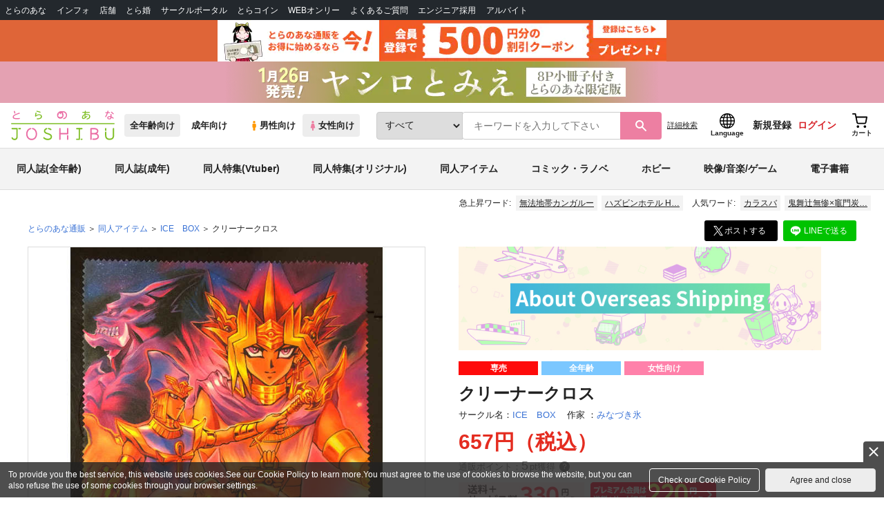

--- FILE ---
content_type: text/html;charset=UTF-8
request_url: https://ecs.toranoana.jp/joshi/ec/item/040030469245/
body_size: 36206
content:
<!doctype html>
<html lang="ja">
 <head> 
  
  
  
    
      <title>クリーナークロス [ICE　BOX(みなづき氷)] 遊戯王 - 同人グッズのとらのあな女子部全年齢向け通販</title>
    
    
  
  

  
  
  
  
    
    
      <meta name="description" content="ファラセト＋キサラのクリーナークロスです。メガネや携帯ふきとして使えます。RGB印刷で、発色良く画面そのままの鮮やかな色合いが再現されています。光沢のある素材で　色を眺めているだけで綺麗です。発注にひ" itemprop="description" />
    
    
    
    
    
  

  

  

 
  

<meta property="fb:app_id" content="984656321703523" />





 
  
  <meta property="og:title" content="クリーナークロス" />
  <meta property="og:type" content="product" />
  
    <meta property="og:description" content="ファラセト＋キサラのクリーナークロスです。メガネや携帯ふきとして使えます。RGB印刷で、発色良く画面そのままの鮮やかな色合いが再現されています。光沢のある素材で　色を眺めているだけで綺麗です。発注にひ" />
  
  
  
  <meta property="og:url" content="https://ecs.toranoana.jp/joshi/ec/item/040030469245/" />
  <meta property="og:image" content="https://ecdnimg.toranoana.jp/ec/img/04/0030/46/92/040030469245-1p.jpg" />
  <meta property="og:site_name" content="とらのあな通販" />
  <meta property="og:locale" content="ja_JP" />
  <meta name="twitter:card" content="summary">
  <meta name="twitter:image" content="https://ecdnimg.toranoana.jp/ec/img/04/0030/46/92/040030469245-1p.jpg" />
  <meta name="twitter:title" content="クリーナークロス-とらのあな女子部全年齢向け通販" />

 
  
  
  
    <link rel="canonical" href="https://ecs.toranoana.jp/joshi/ec/item/040030469245/">
  

 
  
    

       
  

<!-- Global site tag (gtag.js) - Google Analytics -->

  
  <link rel="stylesheet" href="https://cdn-contents.toranoana.jp/static/partsfiles/styles/card_button_actions.css?v=20260116150900"/>
<link rel="stylesheet" href="https://cdn-contents.toranoana.jp/static/exfiles/jquery-ui-1.12.1/jquery-ui-1.12.1.min.css?v=20260116150900"/>
<link rel="stylesheet" href="https://cdn-contents.toranoana.jp/static/commonfiles/styles/slick.css?v=20260116150900"/>
<link rel="stylesheet" href="https://cdn-contents.toranoana.jp/static/commonfiles/styles/style.css?v=20260116150900"/>
<link rel="stylesheet" href="https://cdn-contents.toranoana.jp/static/partsfiles/styles/commodity-personalize.css?v=20260116150900"/>
<link rel="stylesheet" href="https://cdn-contents.toranoana.jp/static/contentfiles/modern-header.css?v=20260116150900"/>
<link rel="stylesheet" href="https://cdn-contents.toranoana.jp/static/partsfiles/styles/l_header.css?v=20260116150900"/>
<link rel="stylesheet" href="https://cdn-contents.toranoana.jp/static/partsfiles/styles/l_footer.css?v=20260116150900"/>
<link rel="stylesheet" href="https://cdn-contents.toranoana.jp/static/contentfiles/omitter.css?v=20260116150900"/>
<link rel="stylesheet" href="https://cdn-contents.toranoana.jp/static/contentfiles/popImg.css?v=20260116150900"/>
<link rel="stylesheet" href="https://cdn-contents.toranoana.jp/static/partsfiles/styles/easy-autocomplete.min-mod.css?v=20260116150900"/>
<link rel="stylesheet" href="https://cdn-contents.toranoana.jp/static/contentfiles/itemlist.css?v=20260116150900"/>
<link rel="stylesheet" href="https://cdn-contents.toranoana.jp/static/contentfiles/campaignlist.css?v=20260116150900"/>
<link rel="stylesheet" href="https://cdn-contents.toranoana.jp/static/contentfiles/itemlist.css?v=20260116150900"/>
<link rel="stylesheet" href="https://cdn-contents.toranoana.jp/static/contentfiles/flexBannerInsert.css?v=20260116150900"/>
<link rel="stylesheet" href="https://cdn-contents.toranoana.jp/static/contentfiles/flexPageFooterBanner.css?v=20260116150900"/>
<script async src="https://www.googletagmanager.com/gtag/js?id=UA-38619304-2"></script>
  <script>
  window.dataLayer = window.dataLayer || [];
  function gtag(){dataLayer.push(arguments);}
  gtag('js', new Date());
  gtag('config', 'UA-38619304-2', { sample_rate: 10 });
  </script>
  <!-- NEW Google Tag Manager 2021/6/17 -->
  <script>(function(w,d,s,l,i){w[l]=w[l]||[];w[l].push({'gtm.start':
  new Date().getTime(),event:'gtm.js'});var f=d.getElementsByTagName(s)[0],
  j=d.createElement(s),dl=l!='dataLayer'?'&l='+l:'';j.async=true;j.src=
  'https://www.googletagmanager.com/gtm.js?id='+i+dl;f.parentNode.insertBefore(j,f);
  })(window,document,'script','dataLayer','GTM-T58MZP5');</script>
  <!-- End NEW Google Tag Manager 2021/6/17 -->



<meta http-equiv="Pragma" content="no-cache" />
<meta http-equiv="Cache-Control" content="no-store, no-cache, must-revalidate" />
<meta http-equiv="Expires" content="-1" />
<meta http-equiv="X-UA-Compatible" content="IE=edge" />
<meta name="viewport" content="width=device-width, initial-scale=1.0, minimum-scale=1.0, maximum-scale=1.0, user-scalable=no" />
<meta name="format-detection" content="telephone=no" />

<link rel="shortcut icon" href="https://cdn-contents.toranoana.jp/static/systemfiles/images/favicon.ico" />

  
  
  
    
    
    
  

  
  
    
    
    <link rel="preload" href="https://cdn-contents.toranoana.jp/static/commonfiles/styles/normalize.css?v=20260116150900" as="style" onload="this.onload=null;this.rel='stylesheet'">
  

  
  
    
    
    <link rel="preload" href="https://cdn-contents.toranoana.jp/static/commonfiles/styles/magnific-popup.css?v=20260116150900" as="style" onload="this.onload=null;this.rel='stylesheet'">
  

  
    
  
    
    
    <link rel="preload" href="https://cdn-contents.toranoana.jp/static/commonfiles/styles/detail.css?v=20260116150900" as="style" onload="this.onload=null;this.rel='stylesheet'">
  

    
  
    
    
    <link rel="preload" href="https://cdn-contents.toranoana.jp/static/commonfiles/styles/search.css?v=20260116150900" as="style" onload="this.onload=null;this.rel='stylesheet'">
  

  
  
    
  
    
    
    <link rel="preload" href="https://cdn-contents.toranoana.jp/static/commonfiles/styles/customize.css?v=20260116150900" as="style" onload="this.onload=null;this.rel='stylesheet'">
  

  
  
  
    
    
    <link rel="preload" href="https://cdn-contents.toranoana.jp/static/partsfiles/styles/ui-common.css?v=20260116150900" as="style" onload="this.onload=null;this.rel='stylesheet'">
  

  
    
  
    
    
    <link rel="preload" href="https://cdn-contents.toranoana.jp/static/partsfiles/styles/ovr_joshi.css?v=20260116150900" as="style" onload="this.onload=null;this.rel='stylesheet'">
  

    
    
  
  
  
  
  
    
  
    
    
    
  

    
  
    <script charset="UTF-8" src="https://cdn-contents.toranoana.jp/static/exfiles/jquery-ui-1.12.1/jquery-ui-1.12.1.min.js?v=20260116150900" defer="defer"></script>
    
    
  

  
  
    
  
    
    
    
  

  
  
  
    
    
    
  

  
  
  
    <script charset="UTF-8" src="https://cdn-contents.toranoana.jp/static/exfiles/jquery-3.5.1.min.js?v=20260116150900"></script>
    
    
  

  
  
    <script charset="UTF-8" src="https://cdn-contents.toranoana.jp/static/exfiles/purify.min.js?v=20260116150900"></script>
    
    
  

  
    
    
  
    <script charset="UTF-8" src="https://cdn-contents.toranoana.jp/static/exfiles/jquery.lightbox_me/jquery.lightbox_me.js?v=20260116150900" defer="defer"></script>
    
    
  

    
    
  
    <script charset="UTF-8" src="https://cdn-contents.toranoana.jp/static/exfiles/elevatezoom-master/jquery.elevatezoom.js?v=20260116150900" defer="defer"></script>
    
    
  

  
   
  
    
  
    <script charset="UTF-8" src="https://cdn-contents.toranoana.jp/static/systemfiles/scripts/popup_scroll_item_card.js?v=20260116150900"></script>
    
    
  

    
  
    <script charset="UTF-8" src="https://cdn-contents.toranoana.jp/static/contentfiles/magic_popup_btn_area_item_card.js?v=20260116150900"></script>
    
    
  

    
  
    <script charset="UTF-8" src="https://cdn-contents.toranoana.jp/static/partsfiles/scripts/detail_unit.js?v=20260116150900"></script>
    
    
  

    
  
    <script charset="UTF-8" src="https://cdn-contents.toranoana.jp/static/partsfiles/scripts/purchasingConfirm.js?v=20260116150900"></script>
    
    
  

    
  
    <script charset="UTF-8" src="https://cdn-contents.toranoana.jp/static/partsfiles/scripts/item_cart_area.js?v=20260116150900"></script>
    
    
  

  
  <script>
  /*<![CDATA[*/
  var settings = {
      servletMapping : "/app",
      applicationLevel : "/pc",
      commonPath : "/cms/pc/common/",
      apiServ : "/api",
      logServ : "/log",
      pagingLineSize : 3,
      pagingMaxSize : 9999,
      context: "\/ec",
      apiContext: "\/ec",
      cartHost: "ecs.toranoana.jp",
      urlBrandCode: "joshi",
      urlChannel: "ec",
      urlCategoryCode:  null,
      naviplusKey: "pGCUh3fOFjKpn",
      maxHistorySync: 30,
      isNaviPlusAnalyse: true,
      isAppiritsAnalyse: true
  };
  /*]]>*/
  </script>
  <script src="https://asset.c-rings.net/script/cr_cartlog.js"></script>
  
  
    <script charset="UTF-8" src="https://cdn-contents.toranoana.jp/static/partsfiles/scripts/crfunction.js?v=20260116150900"></script>
    
    
  

  
  
    <script charset="UTF-8" src="https://cdn-contents.toranoana.jp/static/systemfiles/scripts/initialize.js?v=20260116150900" defer="defer"></script>
    
    
  

  
  
    <script charset="UTF-8" src="https://cdn-contents.toranoana.jp/static/systemfiles/scripts/core.js?v=20260116150900"></script>
    
    
  

  
  
    <script charset="UTF-8" src="https://cdn-contents.toranoana.jp/static/systemfiles/scripts/ws_validate.js?v=20260116150900" defer="defer"></script>
    
    
  

  
  
    <script charset="UTF-8" src="https://cdn-contents.toranoana.jp/static/systemfiles/scripts/process.js?v=20260116150900"></script>
    
    
  

  
  
    <script charset="UTF-8" src="https://cdn-contents.toranoana.jp/static/systemfiles/scripts/webReception.js?v=20260116150900" defer="defer"></script>
    
    
  

  
    
  
    <script charset="UTF-8" src="https://cdn-contents.toranoana.jp/static/exfiles/concrete/js/imageSlider_responsive-slides.js?v=20260116150900" defer="defer"></script>
    
    
  

  
  
    
  
    <script charset="UTF-8" src="https://cdn-contents.toranoana.jp/static/exfiles/concrete/js/videoPlayer_swfobject.js?v=20260116150900" defer="defer"></script>
    
    
  

  
  
  
    <script charset="UTF-8" src="https://cdn-contents.toranoana.jp/static/systemfiles/scripts/resizeend.js?v=20260116150900"></script>
    
    
  

  
    
  
    <script charset="UTF-8" src="https://cdn-contents.toranoana.jp/static/systemfiles/scripts/slick.min.js?v=20260116150900" defer="defer"></script>
    
    
  

    
  
    <script charset="UTF-8" src="https://cdn-contents.toranoana.jp/static/systemfiles/scripts/slick_setup.js?v=20260116150900" defer="defer"></script>
    
    
  

  
  
  
    <script charset="UTF-8" src="https://cdn-contents.toranoana.jp/static/systemfiles/scripts/fixHeight.js?v=20260116150900" defer="defer"></script>
    
    
  

  
  
    <script charset="UTF-8" src="https://cdn-contents.toranoana.jp/static/exfiles/jquery.magnific-popup.min.js?v=20260116150900"></script>
    
    
  

  
    
  
    <script charset="UTF-8" src="https://cdn-contents.toranoana.jp/static/systemfiles/scripts/imagesLoaded.js?v=20260116150900" defer="defer"></script>
    
    
  

  
  
  
    <script charset="UTF-8" src="https://cdn-contents.toranoana.jp/static/systemfiles/scripts/main.js?v=20260116150900" defer="defer"></script>
    
    
  

  
    
  
    <script charset="UTF-8" src="https://cdn-contents.toranoana.jp/static/systemfiles/scripts/tooltip.js?v=20260116150900" defer="defer"></script>
    
    
  

  
  
  
    <script charset="UTF-8" src="https://cdn-contents.toranoana.jp/static/systemfiles/scripts/lazysizes.min.js?v=20260116150900" defer="defer"></script>
    
    
  

  
  
    <script charset="UTF-8" src="https://cdn-contents.toranoana.jp/static/systemfiles/scripts/aocs_banner.js?v=20260116150900" defer="defer"></script>
    
    
  

  
  

  
    <script type="text/javascript" src="//r4.snva.jp/javascripts/reco/2/sna.js?k=pGCUh3fOFjKpn"></script>
  
  
    <script type="text/javascript">
      __snahost = "r4.snva.jp";
      recoConstructer({});
    </script>
  


  
  
    
  
    <script charset="UTF-8" src="https://cdn-contents.toranoana.jp/static/exfiles/as_beacon.all.min.js?v=20260116150900"></script>
    
    
  

  

  
  
  <script type="text/javascript">
  var params = (new URL(document.location)).searchParams;
  var linkagcid = params.get('cid');
  if (linkagcid) {
    document.cookie = 'linkagcid='+linkagcid+'; path=/; domain=toranoana.jp; max-age=1296000; secure; samesite=Lax;'  }
  </script>


  
  
  
    
  
    <script charset="UTF-8" src="https://cdn-contents.toranoana.jp/static/partsfiles/scripts/customer_information.js?v=20260116150900" defer="defer"></script>
    
    
  

  
  
  
    <script charset="UTF-8" src="https://cdn-contents.toranoana.jp/static/partsfiles/scripts/customer_information_core.js?v=20260116150900" defer="defer"></script>
    
    
  



                             
 </head> 
 <body> 
  <!-- Google Tag Manager (noscript) --> 
  <noscript> 
   <iframe src="https://www.googletagmanager.com/ns.html?id=GTM-KT6K738" height="0" width="0" style="display:none;visibility:hidden"></iframe> 
  </noscript> 
  <!-- End Google Tag Manager (noscript) --> 
  <div class="ccm-page page-type-commodity-detail page-template-commodity-detail"> 
   <div id="wrapper"> 
    <div> 
        
  <!-- NEW Google Tag Manager (noscript) 2021/6/17 -->
  <noscript>
    <iframe src="https://www.googletagmanager.com/ns.html?id=GTM-T58MZP5" height="0" width="0" style="display:none;visibility:hidden"></iframe>
  </noscript>
  <!-- End NEW Google Tag Manager (noscript) 2021/6/17 -->
 
        <!-- Proto Contents --> 
        
  
    <script charset="UTF-8" src="https://cdn-contents.toranoana.jp/static/partsfiles/scripts/pageHeaderMenu.js?v=20260116150900"></script>
    
    
  
 
        
  
    <script charset="UTF-8" src="https://cdn-contents.toranoana.jp/static/partsfiles/scripts/miniCart.js?v=20260116150900"></script>
    
    
  
 
        
  
    <script charset="UTF-8" src="https://cdn-contents.toranoana.jp/static/partsfiles/scripts/jquery.cookie.js?v=20260116150900"></script>
    
    
  
 
        
  
    <script charset="UTF-8" src="https://cdn-contents.toranoana.jp/static/contentfiles/commodity_list_swipe.js?v=20260116150900"></script>
    
    
  
 
        
  
    
    
    
  
 
        <script>
    /*<![CDATA[*/
      settings.lastAccessShopBrand = "joshi";
    /*]]>*/
  </script> 
         
         <style>
    
    .toto-obi {
      height: 60px;
      width: 100%;
      background: #f9a5bc;/*ピンク*/
      background: #b9d622;/*うぐいす色*/
      background: #d60000;/*送料無料*/
      background: #FEF9EF;/*とらのあなプレミアムオータムフェア*/
      background: #ffdc2b;/*超お得祭*/
      background: #ffdb2b;/*超お得祭*/
      background: #fff001;/*タイムセール(黄色)*/
      background: #e0cf8b;/*とらのあな大感謝祭2020＆2021（金色）*/
      display: flex;
      justify-content: center;
      align-items: center;
    }
    .toto-obi img {
      height: 60px;
      width: 650px;
    }
    
    .toto-obi_50px {
      height: 50px;/*とらのあな大感謝祭2020＆2021*/
    }
    .toto-obi_50px img {
      height: 50px;/*とらのあな大感謝祭2020＆2021*/
    }
    .toto-obi_60px {
      height: 60px;/*とらのあな大感謝祭2020＆2021*/
    }
    .toto-obi_60px img {
      height: 60px;/*とらのあな大感謝祭2020＆2021*/
    }
    .toto-obi_100px {
      height: 100px;/*とらのあな大感謝祭2020＆2021*/
    }
    .toto-obi_100px img {
      height: 100px;/*とらのあな大感謝祭2020＆2021*/
    }
    @media (max-width: 900px) {
      .toto-obi {
        height: 25px;
        width: 100%;
      }
      .toto-obi img {
        max-height: 25px;
        max-width: 98%;
        width: auto;
        height: auto;
      }
      .toto-obi_50px {
        height: 25px;
        width: 100%;
      }
      .toto-obi_50px img {
        height: 25px;/*とらのあな大感謝祭2020＆2021*/
      }
      .toto-obi_60px {
          height:30px;
      }
      .toto-obi_60px img {
        height: 30px;/*とらのあな大感謝祭2020＆2021*/
      }
      .toto-obi_100px {
        height: 50px;
        width: 100%;
      }
      .toto-obi_100px img {
        height: 50px;
      }
    }


  </style> 
         
        <!-- User Contents  --> 
        <!-- Main body --> 
         
         
         
        <script>
    /*<![CDATA[*/
      settings.loginCustomer = false;
　    if (settings.loginCustomer) {
      　const loginCustomerCode = null;
      　dataLayer.push({
        　'user_id': loginCustomerCode
      　});
    　}
    /*]]>*/
  </script> 
        
  
    <script charset="UTF-8" src="https://cdn-contents.toranoana.jp/static/contentfiles/modern-header.js?v=20260116150900"></script>
    
    
  
 
         
         
  
    
    
    
  
 
         
        
  
    
    
    
  
 
        
  
    
    
    
  
 
        
  
    
    <header id="header" class="mb-0">
      <!-- brand css -->
      
        
          
  
    
    
    <link rel="preload" href="https://cdn-contents.toranoana.jp/static/partsfiles/styles/page-joshi.css?v=20260116150900" as="style" onload="this.onload=null;this.rel='stylesheet'">
  

        
        
        
      
      <!-- globalnav -->
      <div id="header-globalnav">
        <div class="js-globalnav globalnav globalnav-default"></div>
      </div>
      
        
        
          <a href="https://ecs.toranoana.jp/ec/app/customer/customer_edit1/?mode=regist"
             id="banner_obi_customer_regist"
             class="toto-obi toto-obi_60px" style="background:#DF6538">
            <picture>
              <source type="image/webp" srcset="https://cdn-contents.toranoana.jp/ec/img/obi/obi_customer_regist.png.webp">
              <img src="https://cdn-contents.toranoana.jp/ec/img/obi/obi_customer_regist.png" alt="新規会員登録">
            </picture>
          </a>
          
            <a href="https://ecs.toranoana.jp/joshi/ec/bok/pages/all/item/2025/11/26/00001/?from=obi" class="toto-obi toto-obi_60px" style="background:#E4A1B2" onclick="gtag('event', 'link_click', {'event_category': 'view_page','event_label': '帯バナー'});">
              <picture>
                <source type="image/webp" srcset="https://cdn-contents.toranoana.jp/ec/img/obi/obi_20260116e.png.webp">
                <img src="https://cdn-contents.toranoana.jp/ec/img/obi/obi_20260116e.png" alt="1月26日発売!『ヤシロとみえ 8P小冊子付きとらのあな限定版』">
              </picture>
            </a>
          
            
          
        
      
      <!-- header PC -->
      
  
    
    <div class="header-pc mb-0">
      <div class="header-top">
        <div class="header-top-left">
          
          
  <div class="header-logo">
    
    
    <a href="https://ecs.toranoana.jp/joshi/ec/">
      <img src="/ec/files/commonfiles/images/logo-joshi.svg" height="43" width="150">
    </a>
    
    
    
    
    
  </div>

          
          
  
    <div class="header-switch js-header-switch">
      <a href="" data-mh-brand="joshi" class="header-switch-item js-header-switch-all-age">全年齢向け</a>
      <a href="" data-mh-brand="joshi" class="header-switch-item is-r js-header-switch-adult">成年向け</a>
    </div>

    <div class="header-switch header-switch-gender js-header-switch">
      <a href="" data-mh-brand="joshi" class="header-switch-item is-tora js-header-switch-gender-tora">
        <svg width="14" height="14">
          <use href="/ec/files/commonfiles/images/symbol-defs.svg#icon-male" />
        </svg>
        男性向け
      </a>
      <a href="" data-mh-brand="joshi" class="header-switch-item is-joshi js-header-switch-gender-joshi">
        <svg width="14" height="14">
          <use href="/ec/files/commonfiles/images/symbol-defs.svg#icon-female" />
        </svg>
        女性向け
      </a>
    </div>
  

        </div>
        
        
  
    <div class="header-search js-header-search">
      
      
        <select class="c-form-select js-header-search-select"> <optgroup label="検索カテゴリ選択"> <option value="searchDisplay=0&amp;searchBackorderFlg=1">すべて</option> </optgroup> <optgroup label="同人誌"> <option data-code="cot" class="mh-category-cot" value="searchDisplay=12&amp;searchBackorderFlg=1&amp;searchCategoryCode=04&amp;searchChildrenCategoryCode=cot">同人誌</option> <option data-code="04COT001" value="searchDisplay=12&amp;searchBackorderFlg=1&amp;searchCategoryCode=04&amp;searchChildrenCategoryCode=04COT001">同人誌(漫画)</option> <option data-code="04COT002" value="searchDisplay=12&amp;searchBackorderFlg=1&amp;searchCategoryCode=04&amp;searchChildrenCategoryCode=04COT002">同人誌(小説)</option> <option data-code="04COT003" value="searchDisplay=12&amp;searchBackorderFlg=1&amp;searchCategoryCode=04&amp;searchChildrenCategoryCode=04COT003">同人誌(イラスト集)</option> <option data-code="04COTCPY" value="searchDisplay=12&amp;searchBackorderFlg=1&amp;searchCategoryCode=04&amp;searchChildrenCategoryCode=04COTCPY">同人誌(コピー誌)</option> </optgroup> <optgroup label="同人アイテム"> <option data-code="cit" class="mh-category-cit" value="searchDisplay=12&amp;searchBackorderFlg=1&amp;searchCategoryCode=04&amp;searchChildrenCategoryCode=cit">同人アイテム</option> <option data-code="04CIT008" value="searchDisplay=12&amp;searchBackorderFlg=1&amp;searchCategoryCode=04&amp;searchChildrenCategoryCode=04CIT008">同人グッズ</option> <option data-code="04CIT009" value="searchDisplay=12&amp;searchBackorderFlg=1&amp;searchCategoryCode=04&amp;searchChildrenCategoryCode=04CIT009">同人音楽</option> <option data-code="04CIT007" value="searchDisplay=12&amp;searchBackorderFlg=1&amp;searchCategoryCode=04&amp;searchChildrenCategoryCode=04CIT007">同人ソフト</option> </optgroup> <optgroup label="書籍"> <option data-code="bok" class="mh-category-bok" value="searchDisplay=3&amp;searchBackorderFlg=1&amp;searchCategoryCode=bok">書籍</option> <option data-code="20COM" value="searchDisplay=3&amp;searchBackorderFlg=1&amp;searchCategoryCode=bok&amp;searchChildrenCategoryCode=20COM">コミック</option> <option data-code="20PAP" value="searchDisplay=3&amp;searchBackorderFlg=1&amp;searchCategoryCode=bok&amp;searchChildrenCategoryCode=20PAP">文庫</option> <option data-code="20MAG" value="searchDisplay=3&amp;searchBackorderFlg=1&amp;searchCategoryCode=bok&amp;searchChildrenCategoryCode=20MAG">雑誌</option> </optgroup> <optgroup  label="ホビー"> <option data-code="hob" class="mh-category-hob" value="searchDisplay=4&amp;searchBackorderFlg=1&amp;searchCategoryCode=hob">ホビー</option> <option data-code="22FIG" value="searchDisplay=4&amp;searchBackorderFlg=1&amp;searchCategoryCode=hob&amp;searchChildrenCategoryCode=22FIG">フィギュア</option> <option data-code="usd" class="mh-category-usd" value="searchDisplay=11&amp;searchBackorderFlg=1&amp;searchCategoryCode=usd">中古</option>  </optgroup> <optgroup  label="メディア"> <option data-code="21" value="searchDisplay=13&amp;searchBackorderFlg=1&amp;searchCategoryCode=21">メディア</option> <option data-code="mcd" class="mh-category-mcd" value="searchDisplay=13&amp;searchBackorderFlg=1&amp;searchCategoryCode=21&amp;searchChildrenCategoryCode=mcd">音楽(CD)</option> <option data-code="mdv" class="mh-category-mdv" value="searchDisplay=13&amp;searchBackorderFlg=1&amp;searchCategoryCode=21&amp;searchChildrenCategoryCode=mdv">映像(BD/DVD)</option> <option data-code="mpc" class="mh-category-mpc" value="searchDisplay=13&amp;searchBackorderFlg=1&amp;searchCategoryCode=21&amp;searchChildrenCategoryCode=mpc">ゲーム</option> </optgroup> </select>
      
      
      <div data-stt-ignore class="header-search-div">
        
        <input class="js-header-search-input-pc c-form-input" type="text" id="searchKeywordBox" placeholder="キーワードを入力して下さい" value="">
      </div>
      
      <span data-clicked-type="pc" class="js-header-search-submit-pc header-search-submit">
      <svg data-clicked-type="pc" class="js-header-search-submit-pc" width="18" height="18">
        <use data-clicked-type="pc" class="js-header-search-submit-pc" href="/ec/files/commonfiles/images/symbol-defs.svg#icon-search" />
      </svg>
    </span>
      
      
      
        

  <div class="header-search-detail-btn mr-3">
      <!-- /* ec */ -->
      <a rel="nofollow" class="c-btn c-btn-xs c-btn-text" href="/joshi/ec/app/catalog/search/?searchWord=">詳細<br class="only-sp"/>検索</a>
      <!-- /* digi */ -->
      
    </div>
  

      
    </div>
    <div class="js-header-search-alert"></div>
  

        
        
        <div class="header-top-right">
          <div class="header-account">
            
            <a class="header-account-link js-language-switching-modal-open" data-target="languageSwitchingModal">
              <svg width="22" height="22">
                <use href="/ec/files/commonfiles/images/symbol-defs.svg#icon-global" />
              </svg>
              <span data-stt-ignore>Language</span>
            </a>
            
            <a class="header-account-link is-signup js-login_hide" href="javascript:moveCustomerEdit();" onclick="gtag('event', 'とらのあなID登録', {'event_category': '会員登録','event_label': location.hostname});">
              新規登録
            </a>
            
            
  
    <a class="header-account-link is-wish-list js-login_show" href="https://ecs.toranoana.jp/ec/app/mypage/favorite_list/">
      <svg width="22" height="22">
        <use href="/ec/files/commonfiles/images/symbol-defs.svg#icon-star-outline" />
      </svg>
      <span>欲しいもの</span>
      <span class="header-icon-badge header-icon-badge-f-pc" style="display:none" >在庫僅か</span>
    </a>
  

            <a class="header-account-link is-mypage js-login_show" href="https://ecs.toranoana.jp/ec/app/mypage/top/">
              <svg width="22" height="22">
                <use href="/ec/files/commonfiles/images/symbol-defs.svg#icon-account" />
              </svg>
              <span>マイページ</span>
            </a>
            <a class="header-account-link is-login js-login_hide" href="https://ecs.toranoana.jp/ec/app/common/login/">
              ログイン
            </a>
            
            
  
    <a class="header-account-link is-cart" href="https://ecs.toranoana.jp/ec/app/cart/cart/">
      <svg width="22" height="22">
        <use href="/ec/files/commonfiles/images/symbol-defs.svg#icon-cart-outline" />
      </svg>
      <span>カート</span>
      <span class="header-icon-dot" style="display:none" id="header-icon-dot-cart-pc"></span>
      <span class="header-icon-badge"  style="display:none" id="header-icon-badge-cart-pc">在庫僅か</span>
    </a>
  

          </div>
        </div>
      </div>
      
        
        
  
    
    
    
    
    
    <ul class="header-nav">
      <li><a href="/joshi/ec/cot/" data-header-category="cot">同人誌(全年齢)</a></li>
      <li><a href="https://ec.toranoana.jp/joshi_r/ec/cot/">同人誌(成年)</a></li>
      <li><a href="/joshi/ec/cot/pages/all/portal/title/virtualyoutuber/01/">同人特集(Vtuber)</a></li>
      <li><a href="/joshi/ec/cot/pages/all/portal/title/original/01/">同人特集(オリジナル)</a></li>
      <li><a href="/joshi/ec/cit/" data-header-category="cit">同人アイテム</a></li>
      <li><a href="/joshi/ec/bok/" data-header-category="bok">コミック・ラノベ</a></li>
      <li><a href="/joshi/ec/hob/" data-header-category="hob">ホビー</a></li>
      <li><a href="/joshi/ec/mdv/" data-header-category="mdv">映像/音楽/ゲーム</a></li>
      <li><a href="https://ecs.toranoana.jp/joshi_d/digi/">電子書籍</a></li>
    </ul>
    
    
    
    
    
    
    
    
    
    
  

        
        
  
    <div class="header-hotword js-header-hotword"></div>
  

      
    </div>
  

      <!-- header Tablet/SP -->
      
  
    <div class="header-sp">
      <div class="js-header-inner">
        <div class="header-top js-header-top" aria-hidden="false">
          <div class="header-top-left">
            <div class="header-drawer-menu-btn js-drawer-menu-btn">
              <svg width="24" height="24">
                <use href="/ec/files/commonfiles/images/symbol-defs.svg#icon-menu" />
              </svg>
            </div>
            
            
  <div class="header-logo">
    
    
    <a href="https://ecs.toranoana.jp/joshi/ec/">
      <img src="/ec/files/commonfiles/images/logo-joshi.svg" height="43" width="150">
    </a>
    
    
    
    
    
  </div>

            <!-- Tabletの時表示 -->
            <div class="header-switch-area">
              
              
  
    <div class="header-switch js-header-switch">
      <a href="" data-mh-brand="joshi" class="header-switch-item js-header-switch-all-age">全年齢向け</a>
      <a href="" data-mh-brand="joshi" class="header-switch-item is-r js-header-switch-adult">成年向け</a>
    </div>

    <div class="header-switch header-switch-gender js-header-switch">
      <a href="" data-mh-brand="joshi" class="header-switch-item is-tora js-header-switch-gender-tora">
        <svg width="14" height="14">
          <use href="/ec/files/commonfiles/images/symbol-defs.svg#icon-male" />
        </svg>
        男性向け
      </a>
      <a href="" data-mh-brand="joshi" class="header-switch-item is-joshi js-header-switch-gender-joshi">
        <svg width="14" height="14">
          <use href="/ec/files/commonfiles/images/symbol-defs.svg#icon-female" />
        </svg>
        女性向け
      </a>
    </div>
  

            </div>
          </div>
          
          
          <div class="header-top-right">
            <div class="header-account">
              
              <a class="header-account-link js-language-switching-modal-open" data-target="languageSwitchingModal">
                <svg width="22" height="22">
                  <use href="/ec/files/commonfiles/images/symbol-defs.svg#icon-global" />
                </svg>
                <span data-stt-ignore>Language</span>
              </a>
              
              
  
    <a class="header-account-link is-wish-list js-login_show" href="https://ecs.toranoana.jp/ec/app/mypage/favorite_list/">
      <svg width="22" height="22">
        <use href="/ec/files/commonfiles/images/symbol-defs.svg#icon-star-outline" />
      </svg>
      <span>欲しいもの</span>
      <span class="header-icon-badge header-icon-badge-f-pc" style="display:none" >在庫僅か</span>
    </a>
  

              <div class="header-account-link is-mypage js-login_show">
                <div class="header-account-link-inn js-header-mypage-btn">
                  <svg width="22" height="22">
                    <use href="/ec/files/commonfiles/images/symbol-defs.svg#icon-account" />
                  </svg>
                  <span>マイページ</span>
                </div>
                <div class="header-account-mypage-menu js-header-mypage-menu">
                  <ul>
                    <li class=""><a href="https://ecs.toranoana.jp/ec/app/mypage/top/">マイページTOP</a></li>
                    <li class=""><a href="https://ecs.toranoana.jp/ec/app/customer/customer_edit1/">アカウント情報</a></li>
                    <li class=""><a href="https://ecs.toranoana.jp/ec/app/mypage/order_history/">購入履歴</a></li>
                    <li class=""><a href="https://ecs.toranoana.jp/ec/app/mypage/card_list_select/">お支払い設定</a></li>
                    <li class=""><a href="https://ecs.toranoana.jp/ec/app/mypage/address_list/">配送先一覧</a></li>
                    <li class=""><a href="https://ecs.toranoana.jp/ec/app/mypage/shipping_cycle_setting/">おまとめサイクル</a></li>
                    <li class=""><a href="https://ecs.toranoana.jp/ec/app/mypage/favorite_list/">欲しいものリスト</a></li>
                    <li class=""><a href="https://ecs.toranoana.jp/ec/app/mypage/myinformation_list/">メッセージBOX</a></li>
                    <li class=""><a href="https://ecs.toranoana.jp/ec/app/mypage/coupon_confirm/">クーポン</a></li>
                    <li class=""><a href="https://ecs.toranoana.jp/ec/app/mypage/point_coupon_list/">クーポン引き換え</a></li>
                    <li class=""><a href="https://ecs.toranoana.jp/ec/app/mypage/point_history/">ポイント</a></li>
                    <li class=""><a href="https://ecs.toranoana.jp/ec/app/mypage/prime_service_list/">プレミアム</a></li>
                    <li class=""><a href="https://ecs.toranoana.jp/ec/app/mypage/arrival_notice_list/">入荷アラート</a></li>
                    <li class=""><a href="https://ecs.toranoana.jp/ec/app/mypage/barcode_printing/">店受バーコード</a></li>
                    <li class=""><a href="https://ecs.toranoana.jp/ec/app/mypage/quick_order_setting/">注文設定</a></li>
                    <li class=""><a href="https://ecs.toranoana.jp/ec/app/mypage/receipt_print/">領収書等印刷</a></li>
                    <li class=""><a href="https://books.toraebook.com/toraebook/index.php?p=purchase">電子書籍</a></li>
                    <li class=""> <a href="https://ecs.toranoana.jp/ec/app/mypage/review/"> <span class="ico-mypage13">&nbsp;</span>レビュー </a> </li>
                    <li class=""><a href="javascript:logout();">ログアウト</a></li>
                  </ul>
                </div>
              </div>
              <a class="header-account-link is-signup js-login_hide" href="javascript:moveCustomerEdit();" onclick="gtag('event', 'とらのあなID登録', {'event_category': '会員登録','event_label': location.hostname});">
                新規登録
              </a>
              <a class="header-account-link is-login js-login_hide" href="https://ecs.toranoana.jp/ec/app/common/login/">
                ログイン
              </a>
              <a class="header-account-link is-cart" href="https://ecs.toranoana.jp/ec/app/cart/cart/">
                <svg width="22" height="22">
                  <use href="/ec/files/commonfiles/images/symbol-defs.svg#icon-cart-outline" />
                </svg>
                <span>カート</span>
                <span class="header-icon-dot" style="display:none" id="header-icon-dot-cart-sp"></span>
                <span class="header-icon-badge" style="display:none" id="header-icon-badge-cart-sp">在庫僅か</span>
              </a>
            </div>
          </div>
        </div>
      </div>
      <!-- SPの時表示 -->
      <div class="header-switch-area">
        
        
  
    <div class="header-switch js-header-switch">
      <a href="" data-mh-brand="joshi" class="header-switch-item js-header-switch-all-age">全年齢向け</a>
      <a href="" data-mh-brand="joshi" class="header-switch-item is-r js-header-switch-adult">成年向け</a>
    </div>

    <div class="header-switch header-switch-gender js-header-switch">
      <a href="" data-mh-brand="joshi" class="header-switch-item is-tora js-header-switch-gender-tora">
        <svg width="14" height="14">
          <use href="/ec/files/commonfiles/images/symbol-defs.svg#icon-male" />
        </svg>
        男性向け
      </a>
      <a href="" data-mh-brand="joshi" class="header-switch-item is-joshi js-header-switch-gender-joshi">
        <svg width="14" height="14">
          <use href="/ec/files/commonfiles/images/symbol-defs.svg#icon-female" />
        </svg>
        女性向け
      </a>
    </div>
  

      </div>
      
      
  
    <div class="header-search js-header-search">
      
      
        <select class="c-form-select js-header-search-select"> <optgroup label="検索カテゴリ選択"> <option value="searchDisplay=0&amp;searchBackorderFlg=1">すべて</option> </optgroup> <optgroup label="同人誌"> <option data-code="cot" class="mh-category-cot" value="searchDisplay=12&amp;searchBackorderFlg=1&amp;searchCategoryCode=04&amp;searchChildrenCategoryCode=cot">同人誌</option> <option data-code="04COT001" value="searchDisplay=12&amp;searchBackorderFlg=1&amp;searchCategoryCode=04&amp;searchChildrenCategoryCode=04COT001">同人誌(漫画)</option> <option data-code="04COT002" value="searchDisplay=12&amp;searchBackorderFlg=1&amp;searchCategoryCode=04&amp;searchChildrenCategoryCode=04COT002">同人誌(小説)</option> <option data-code="04COT003" value="searchDisplay=12&amp;searchBackorderFlg=1&amp;searchCategoryCode=04&amp;searchChildrenCategoryCode=04COT003">同人誌(イラスト集)</option> <option data-code="04COTCPY" value="searchDisplay=12&amp;searchBackorderFlg=1&amp;searchCategoryCode=04&amp;searchChildrenCategoryCode=04COTCPY">同人誌(コピー誌)</option> </optgroup> <optgroup label="同人アイテム"> <option data-code="cit" class="mh-category-cit" value="searchDisplay=12&amp;searchBackorderFlg=1&amp;searchCategoryCode=04&amp;searchChildrenCategoryCode=cit">同人アイテム</option> <option data-code="04CIT008" value="searchDisplay=12&amp;searchBackorderFlg=1&amp;searchCategoryCode=04&amp;searchChildrenCategoryCode=04CIT008">同人グッズ</option> <option data-code="04CIT009" value="searchDisplay=12&amp;searchBackorderFlg=1&amp;searchCategoryCode=04&amp;searchChildrenCategoryCode=04CIT009">同人音楽</option> <option data-code="04CIT007" value="searchDisplay=12&amp;searchBackorderFlg=1&amp;searchCategoryCode=04&amp;searchChildrenCategoryCode=04CIT007">同人ソフト</option> </optgroup> <optgroup label="書籍"> <option data-code="bok" class="mh-category-bok" value="searchDisplay=3&amp;searchBackorderFlg=1&amp;searchCategoryCode=bok">書籍</option> <option data-code="20COM" value="searchDisplay=3&amp;searchBackorderFlg=1&amp;searchCategoryCode=bok&amp;searchChildrenCategoryCode=20COM">コミック</option> <option data-code="20PAP" value="searchDisplay=3&amp;searchBackorderFlg=1&amp;searchCategoryCode=bok&amp;searchChildrenCategoryCode=20PAP">文庫</option> <option data-code="20MAG" value="searchDisplay=3&amp;searchBackorderFlg=1&amp;searchCategoryCode=bok&amp;searchChildrenCategoryCode=20MAG">雑誌</option> </optgroup> <optgroup  label="ホビー"> <option data-code="hob" class="mh-category-hob" value="searchDisplay=4&amp;searchBackorderFlg=1&amp;searchCategoryCode=hob">ホビー</option> <option data-code="22FIG" value="searchDisplay=4&amp;searchBackorderFlg=1&amp;searchCategoryCode=hob&amp;searchChildrenCategoryCode=22FIG">フィギュア</option> <option data-code="usd" class="mh-category-usd" value="searchDisplay=11&amp;searchBackorderFlg=1&amp;searchCategoryCode=usd">中古</option>  </optgroup> <optgroup  label="メディア"> <option data-code="21" value="searchDisplay=13&amp;searchBackorderFlg=1&amp;searchCategoryCode=21">メディア</option> <option data-code="mcd" class="mh-category-mcd" value="searchDisplay=13&amp;searchBackorderFlg=1&amp;searchCategoryCode=21&amp;searchChildrenCategoryCode=mcd">音楽(CD)</option> <option data-code="mdv" class="mh-category-mdv" value="searchDisplay=13&amp;searchBackorderFlg=1&amp;searchCategoryCode=21&amp;searchChildrenCategoryCode=mdv">映像(BD/DVD)</option> <option data-code="mpc" class="mh-category-mpc" value="searchDisplay=13&amp;searchBackorderFlg=1&amp;searchCategoryCode=21&amp;searchChildrenCategoryCode=mpc">ゲーム</option> </optgroup> </select>
      
      
      <div data-stt-ignore class="header-search-div">
        
        <input class="js-header-search-input-sp c-form-input" type="text" id="searchKeywordBoxSP" placeholder="キーワードを入力して下さい" value="">
      </div>
      
      <span data-clicked-type="sp" class="js-header-search-submit-sp header-search-submit">
      <svg data-clicked-type="sp" class="js-header-search-submit-sp" width="18" height="18">
        <use data-clicked-type="sp" class="js-header-search-submit-sp" href="/ec/files/commonfiles/images/symbol-defs.svg#icon-search" />
      </svg>
    </span>
      
      
      
        

  <div class="header-search-detail-btn mr-3">
      <!-- /* ec */ -->
      <a rel="nofollow" class="c-btn c-btn-xs c-btn-text" href="/joshi/ec/app/catalog/search/?searchWord=">詳細<br class="only-sp"/>検索</a>
      <!-- /* digi */ -->
      
    </div>
  

      
    </div>
    <div class="js-header-search-alert"></div>
  

      
      
        
        
  
    <div class="header-hotword js-header-hotword"></div>
  

        
      
    </div>
  

    </header>

    
    <div id="languageSwitchingModal" class="c-modal js-ui-modal">
      <div class="c-modal_bg js-ui-modal-close" style="background: rgba(0,0,0,0.8);"></div>
      <div class="c-modal_content c-modal_content_lg" style="max-width:250px; font-size:1.2em;">
        <div class="c-modal_content_header" >
          <div class="c-modal_content_header_title" style="text-align: center;" data-stt-ignore>Language</div>
        </div>
        <div class="c-modal_content_body">
          <div class="c-modal_content_inner">
            <div>
              <div class="p-2 language-switching" data-stt-changelang="ja" data-stt-ignore>
                <svg width="10" height="10" class="js-ja-language-check-icon mr-1">
                  <use href="/ec/files/commonfiles/images/symbol-defs.svg#icon-check" />
                </svg>
                <span class="pr-3">日本語</span>
              </div>
              <div class="p-2 language-switching" data-stt-changelang="en" data-stt-ignore>
                <svg width="10" height="10" class="js-en-language-check-icon mr-1">
                  <use href="/ec/files/commonfiles/images/symbol-defs.svg#icon-check" />
                </svg>
                <span class="pr-3">English</span>
              </div>
              <div class="p-2 language-switching" data-stt-changelang="zh-TW" data-stt-ignore>
                <svg width="10" height="10" class="js-tw-language-check-icon mr-1">
                  <use href="/ec/files/commonfiles/images/symbol-defs.svg#icon-check" />
                </svg>
                <span class="pr-3">繁體中文</span>
              </div>
            </div>
          </div>
        </div>
        <div class="c-modal_close js-ui-modal-close">
          <span class="c-modal_close-icon"></span>
        </div>
      </div>
    </div>
    

  
 
         
         
         
         
         <div> 
          
          
          
         <nav class="p-drawer-menu js-drawer-menu"> 
           
          <div class="p-drawer-menu-close js-drawer-menu-close"> 
           <svg width="26" height="26" class="p-drawer-menu-close-icon"> 
            <use href="/ec/files/commonfiles/images/symbol-defs.svg#icon-close" /> 
           </svg> 
          </div> 
          <div class="p-drawer-menu-inner"> 
            
            
          
           
          <div class="p-drawer-menu-signin p-drawer-menu-bg-white js-drawer-menu-signin"> 
           <a href="javascript:moveCustomerEdit();" onclick="gtag('event', 'とらのあなID登録', {'event_category': '会員登録','event_label': location.hostname});" class="c-btn c-btn-sub c-btn-block c-btn-md mr-1">新規会員登録</a> 
           <a href="https://ecs.toranoana.jp/ec/app/common/login/" class="c-btn c-btn-red c-btn-block c-btn-md ml-1">ログイン</a> 
          </div> 
           
          <ul class="p-drawer-menu-mypage p-drawer-menu-list p-drawer-menu-bg-white js-drawer-menu-mypage"> 
           <li class="p-drawer-menu-list-item"> <a data-stt-ignore class="p-drawer-menu-list-link" href="https://ecs.toranoana.jp/ec/app/mypage/top/"><span></span><i class="c-arrow c-arrow-01 c-arrow-right"></i></a> </li> 
          </ul> 
          <script>
    var loginInfo = {"loginId":null,"name":null,"customerCode":null,"customerGroupCode":null,"login":false,"customer":false,"point":null,"lastLoginDate":null,"permissions":[],"userAgent":{"clientGroup":null,"agentName":null,"keywords":[],"userAgentString":null,"acceptString":null,"mobile":false,"ipAddressList":[],"smartPhone":false,"accessIpAddress":null},"sex":null,"birthDate":null,"prefectureCode":null,"customerGroupName":null,"jobCode":null,"graduationDate":null,"accessToken":null,"expiresIn":null,"createdAt":null,"brandName":"\u3068\u3089\u306E\u3042\u306A\u5973\u5B50\u90E8\u5168\u5E74\u9F62\u5411\u3051\u901A\u8CA9","primeFlg":null,"orderLimitFlg":null,"orderDiscountRate":null,"brandCode":"joshi","oneclickOrderValidFlg":null,"fantiaAccessToken":null,"fantiaExpiresIn":null,"fantiaCreatedAt":null,"fantiaFcSelectedAt":null,"loginToken":null,"reviewNgUser":false,"reviewNgUserExpire":null,"oneClickOrderSettingSmall":{"deliveryType":"","deliveryMethodCode":"","paymentMethodName":"","paymentMethodName2":"","paymentMethodName3":""},"cachedSecretNeoCommodityCodes":[],"primeContStatus":null,"primeServiceStartDate":null,"passwordChangeDate":null,"fantiaFanclubJoinedList":null};
    var loggedIn = loginInfo && loginInfo.customer;
    $(function(){
      var isContentsPage = isContentsUrl(getPathInfo(location.pathname));
      if (!isContentsPage) {
        // コンテンツページ以外ではJSでログイン情報を管理していないため、beanの値をみる
        //   コンテンツページ以外：["/cart/", "/order/", "/common/", "/mypage/"]
        initSideMenu();
      }
      function initSideMenu(){
        // 名前未登録時は'null null'とテキストが渡ってくる
        var nullString = 'null null';
        var userName = loginInfo.name;
        if(userName === nullString) userName = null;

        if(loggedIn) {
          let cookies=document.cookie.split(";");
            let language;
            let cookies=document.cookie.split(";");
            for (let cookie of cookies) {
                var cookiesArray = cookie.split('=');
                if (cookiesArray[0].trim() == 'language') {
                    language= cookiesArray[1];
                }
            }
            var text="";
            if(typeof language === "undefined") {
               language = "0";
            }
            if(language === "0") {
                text = `${userName ? userName + 'さん ' : ''}マイページを見る`;
            }else if(language === "1") {
               text = `${userName ? userName : ''} 查看我的頁面`;
            }else if(language === "2") {
               text = `${userName ? userName : ''}, View My Page`;
           }else{
               text = `${userName ? userName + 'さん ' : ''}マイページを見る`;
           }
          // ドロワー内のマイページボタンを表示
          $(".js-drawer-menu-mypage a span").text(text);
          $(".js-drawer-menu-mypage").show();
        } else {
          // ドロワー内のログインボタンを表示
          $(".js-drawer-menu-signin").css({display: 'flex'});
        }
      }
    })
  </script> 
          
         
            
            
             
             
             
              
               
               
               
               
               
               
               
               
               
               
               
               
                
          
          <h4 class="p-drawer-menu-title">人気商品を探す</h4> 
          <ul class="p-drawer-menu-list p-drawer-menu-list-col2 p-drawer-menu-bg-white"> 
           <li class="p-drawer-menu-list-item"><a class="p-drawer-menu-list-link" data-ga-text="ランキングポータル" href="/joshi/ec/cot/pages/all/portal/standard/ranking/1/">ランキングポータル</a></li> 
           <li class="p-drawer-menu-list-item"><a class="p-drawer-menu-list-link" data-ga-text="リアルタイムランキング" href="/joshi/ec/cot/watch/all/">リアルタイムランキング</a></li> 
           <li class="p-drawer-menu-list-item"><a class="p-drawer-menu-list-link" data-ga-text="同人フェア" href="/joshi/ec/cot/pages/all/portal/standard/campaign/1/">同人フェア</a></li> 
           <li class="p-drawer-menu-list-item"><a class="p-drawer-menu-list-link" data-ga-text="コミックスフェア" href="/joshi/ec/bok/pages/all/portal/standard/campaign/1/">コミックスフェア</a></li> 
          </ul> 
           
          
          <h4 class="p-drawer-menu-title">カテゴリー</h4> 
          <ul class="p-drawer-menu-list p-drawer-menu-list-col2 p-drawer-menu-bg-white"> 
           <li class="p-drawer-menu-list-item"><a class="p-drawer-menu-list-link" data-ga-text="同人誌" href="/joshi/ec/cot/">同人誌</a></li> 
           <li class="p-drawer-menu-list-item"><a class="p-drawer-menu-list-link" data-ga-text="同人アイテム" href="/joshi/ec/cit/">同人アイテム</a></li> 
           <li class="p-drawer-menu-list-item"><a class="p-drawer-menu-list-link" data-ga-text="コミック・ラノベ" href="/joshi/ec/bok/">コミック・ラノベ</a></li> 
           <li class="p-drawer-menu-list-item"><a class="p-drawer-menu-list-link" data-ga-text="ホビー" href="/joshi/ec/hob/">ホビー</a></li> 
           <li class="p-drawer-menu-list-item"><a class="p-drawer-menu-list-link" data-ga-text="映像・音楽・ゲーム" href="/joshi/ec/mdv/">映像・音楽・ゲーム</a></li> 
           <li class="p-drawer-menu-list-item"><a class="p-drawer-menu-list-link" data-ga-text="電子書籍" href="/joshi_d/digi/">電子書籍</a></li> 
          </ul> 
          
         
          
         
               
              
             
             
             
             
             
             
             
             
             
            <script>
                  var brand = "joshi";
                  var buttons = document.querySelectorAll('[data-ga-text]');
                  buttons.forEach(function(button){
                    button.addEventListener('click', function(){
                      var gaText = this.dataset.gaText;
                      gtag('event', '画面遷移_' + gaText + '_' + brand, {'event_category': 'ボタンクリック', 'event_label': 'ドロワー（' + brand + '）'});
                    })
                  })
                </script> 
            
            
            
          
          <h4 class="p-drawer-menu-title">ブランドフロア</h4> 
          <ul class="p-drawer-menu-list p-drawer-menu-bg-white"> 
           <li class="p-drawer-menu-list-item"> <span class="p-drawer-menu-list-link js-accordion-head" data-accordion-brand="tora"> 
             <svg width="18" height="18" class="p-drawer-menu-list-icon is-tora"> 
              <use href="/ec/files/commonfiles/images/symbol-defs.svg#icon-cart" /> 
             </svg> 
             男性向け（全年齢）<i class="c-arrow c-arrow-01 c-arrow-bottom"></i></span> 
             
          
          <div class="p-drawer-menu-list-lower js-accordion-body"> 
           <ul class="p-drawer-menu-list p-drawer-menu-list-col2"> 
            <li class="p-drawer-menu-list-item"><a class="p-drawer-menu-list-link" data-ga-text="tora_ブランドトップ" href="https://ecs.toranoana.jp/tora/ec/?sp_menu=tora">ブランドトップ</a></li> 
            <li class="p-drawer-menu-list-item"><a class="p-drawer-menu-list-link" data-ga-text="tora_同人誌" href="https://ecs.toranoana.jp/tora/ec/cot/?sp_menu=tora">同人誌</a></li> 
            <li class="p-drawer-menu-list-item"><a class="p-drawer-menu-list-link" data-ga-text="tora_同人特集(Vtuber)" href="https://ecs.toranoana.jp/tora/ec/cot/pages/all/portal/title/virtualyoutuber/01/?sp_menu=tora">同人特集(Vtuber)</a></li> 
            <li class="p-drawer-menu-list-item"><a class="p-drawer-menu-list-link" data-ga-text="tora_同人特集(オリジナル)" href="https://ecs.toranoana.jp/tora/ec/cot/pages/all/portal/title/original/01/?sp_menu=tora">同人特集(オリジナル)</a></li> 
            <li class="p-drawer-menu-list-item"><a class="p-drawer-menu-list-link" data-ga-text="tora_同人アイテム" href="https://ecs.toranoana.jp/tora/ec/cit/?sp_menu=tora">同人アイテム</a></li> 
            <li class="p-drawer-menu-list-item"><a class="p-drawer-menu-list-link" data-ga-text="tora_コミック・ラノベ" href="https://ecs.toranoana.jp/tora/ec/bok/?sp_menu=tora">コミック・ラノベ</a></li> 
            <li class="p-drawer-menu-list-item"><a class="p-drawer-menu-list-link" data-ga-text="tora_ホビー" href="https://ecs.toranoana.jp/tora/ec/hob/?sp_menu=tora">ホビー</a></li> 
            <li class="p-drawer-menu-list-item"><a class="p-drawer-menu-list-link" data-ga-text="tora_映像／音楽／ゲーム" href="https://ecs.toranoana.jp/tora/ec/mdv/?sp_menu=tora">映像/音楽/ゲーム</a></li> 
           </ul> 
          </div> 
          
         </li> 
           <li class="p-drawer-menu-list-item"> <span class="p-drawer-menu-list-link js-accordion-head" data-accordion-brand="tora_r"> 
             <svg width="18" height="18" class="p-drawer-menu-list-icon is-tora"> 
              <use href="/ec/files/commonfiles/images/symbol-defs.svg#icon-cart" /> 
             </svg> 
             男性向け（成年）<i class="c-arrow c-arrow-01 c-arrow-bottom"></i></span> 
             
          
          <div class="p-drawer-menu-list-lower js-accordion-body"> 
           <ul class="p-drawer-menu-list p-drawer-menu-list-col2"> 
            <li class="p-drawer-menu-list-item"><a class="p-drawer-menu-list-link" data-ga-text="tora_r_ブランドトップ" href="https://ec.toranoana.jp/tora_r/ec/?sp_menu=tora_r">ブランドトップ</a></li> 
            <li class="p-drawer-menu-list-item"><a class="p-drawer-menu-list-link" data-ga-text="tora_r_同人誌" href="https://ec.toranoana.jp/tora_r/ec/cot/?sp_menu=tora_r">同人誌</a></li> 
            <li class="p-drawer-menu-list-item"><a class="p-drawer-menu-list-link" data-ga-text="tora_r_同人特集(Vtuber)" href="https://ec.toranoana.jp/tora_r/ec/cot/pages/all/portal/title/virtualyoutuber/01/?sp_menu=tora_r">同人特集(Vtuber)</a></li> 
            <li class="p-drawer-menu-list-item"><a class="p-drawer-menu-list-link" data-ga-text="tora_r_同人特集(オリジナル)" href="https://ec.toranoana.jp/tora_r/ec/cot/pages/all/portal/title/original/01/?sp_menu=tora_r">同人特集(オリジナル)</a></li> 
            <li class="p-drawer-menu-list-item"><a class="p-drawer-menu-list-link" data-ga-text="tora_r_同人アイテム" href="https://ec.toranoana.jp/tora_r/ec/cit/?sp_menu=tora_r">同人アイテム</a></li> 
            <li class="p-drawer-menu-list-item"><a class="p-drawer-menu-list-link" data-ga-text="tora_r_コミック・ラノベ" href="https://ec.toranoana.jp/tora_r/ec/bok/?sp_menu=tora_r">コミック・ラノベ</a></li> 
            <li class="p-drawer-menu-list-item"><a class="p-drawer-menu-list-link" data-ga-text="tora_r_ホビー" href="https://ec.toranoana.jp/tora_r/ec/hob/?sp_menu=tora_r">ホビー</a></li> 
            <li class="p-drawer-menu-list-item"><a class="p-drawer-menu-list-link" data-ga-text="tora_r_映像／音楽／ゲーム" href="https://ec.toranoana.jp/tora_r/ec/mdv/?sp_menu=tora_r">映像/音楽/ゲーム</a></li> 
           </ul> 
          </div> 
          
         </li> 
           <li class="p-drawer-menu-list-item"> <span class="p-drawer-menu-list-link js-accordion-head" data-accordion-brand="joshi"> 
             <svg width="18" height="18" class="p-drawer-menu-list-icon is-joshi"> 
              <use href="/ec/files/commonfiles/images/symbol-defs.svg#icon-cart" /> 
             </svg> 
             女性向け（全年齢）<i class="c-arrow c-arrow-01 c-arrow-bottom"></i></span> 
             
          
          <div class="p-drawer-menu-list-lower js-accordion-body"> 
           <ul class="p-drawer-menu-list p-drawer-menu-list-col2"> 
            <li class="p-drawer-menu-list-item"><a class="p-drawer-menu-list-link" data-ga-text="joshi_ブランドトップ" href="https://ecs.toranoana.jp/joshi/ec/?sp_menu=joshi">ブランドトップ</a></li> 
            <li class="p-drawer-menu-list-item"><a class="p-drawer-menu-list-link" data-ga-text="joshi_同人誌" href="https://ecs.toranoana.jp/joshi/ec/cot/?sp_menu=joshi">同人誌</a></li> 
            <li class="p-drawer-menu-list-item"><a class="p-drawer-menu-list-link" data-ga-text="joshi_同人特集(Vtuber)" href="https://ecs.toranoana.jp/joshi/ec/cot/pages/all/portal/title/virtualyoutuber/01/?sp_menu=joshi">同人特集(Vtuber)</a></li> 
            <li class="p-drawer-menu-list-item"><a class="p-drawer-menu-list-link" data-ga-text="joshi_同人特集(オリジナル)" href="https://ecs.toranoana.jp/joshi/ec/cot/pages/all/portal/title/original/01/?sp_menu=joshi">同人特集(オリジナル)</a></li> 
            <li class="p-drawer-menu-list-item"><a class="p-drawer-menu-list-link" data-ga-text="joshi_同人アイテム" href="https://ecs.toranoana.jp/joshi/ec/cit/?sp_menu=joshi">同人アイテム</a></li> 
            <li class="p-drawer-menu-list-item"><a class="p-drawer-menu-list-link" data-ga-text="joshi_コミック・ラノベ" href="https://ecs.toranoana.jp/joshi/ec/bok/?sp_menu=joshi">コミック・ラノベ</a></li> 
            <li class="p-drawer-menu-list-item"><a class="p-drawer-menu-list-link" data-ga-text="joshi_ホビー" href="https://ecs.toranoana.jp/joshi/ec/hob/?sp_menu=joshi">ホビー</a></li> 
            <li class="p-drawer-menu-list-item"><a class="p-drawer-menu-list-link" data-ga-text="joshi_映像／音楽／ゲーム" href="https://ecs.toranoana.jp/joshi/ec/mdv/?sp_menu=joshi">映像/音楽/ゲーム</a></li> 
           </ul> 
          </div> 
          
         </li> 
           <li class="p-drawer-menu-list-item"> <span class="p-drawer-menu-list-link js-accordion-head" data-accordion-brand="joshi_r"> 
             <svg width="18" height="18" class="p-drawer-menu-list-icon is-joshi"> 
              <use href="/ec/files/commonfiles/images/symbol-defs.svg#icon-cart" /> 
             </svg> 
             女性向け（成年）<i class="c-arrow c-arrow-01 c-arrow-bottom"></i></span> 
             
          
          <div class="p-drawer-menu-list-lower js-accordion-body"> 
           <ul class="p-drawer-menu-list p-drawer-menu-list-col2"> 
            <li class="p-drawer-menu-list-item"><a class="p-drawer-menu-list-link" data-ga-text="joshi_r_ブランドトップ" href="https://ec.toranoana.jp/joshi_r/ec/?sp_menu=joshi_r">ブランドトップ</a></li> 
            <li class="p-drawer-menu-list-item"><a class="p-drawer-menu-list-link" data-ga-text="joshi_r_同人誌" href="https://ec.toranoana.jp/joshi_r/ec/cot/?sp_menu=joshi_r">同人誌</a></li> 
            <li class="p-drawer-menu-list-item"><a class="p-drawer-menu-list-link" data-ga-text="joshi_r_同人特集(Vtuber)" href="https://ec.toranoana.jp/joshi_r/ec/cot/pages/all/portal/title/virtualyoutuber/01/?sp_menu=joshi_r">同人特集(Vtuber)</a></li> 
            <li class="p-drawer-menu-list-item"><a class="p-drawer-menu-list-link" data-ga-text="joshi_r_同人特集(オリジナル)" href="https://ec.toranoana.jp/joshi_r/ec/cot/pages/all/portal/title/original/01/?sp_menu=joshi_r">同人特集(オリジナル)</a></li> 
            <li class="p-drawer-menu-list-item"><a class="p-drawer-menu-list-link" data-ga-text="joshi_r_同人アイテム" href="https://ec.toranoana.jp/joshi_r/ec/cit/?sp_menu=joshi_r">同人アイテム</a></li> 
            <li class="p-drawer-menu-list-item"><a class="p-drawer-menu-list-link" data-ga-text="joshi_r_コミック・ラノベ" href="https://ec.toranoana.jp/joshi_r/ec/bok/?sp_menu=joshi_r">コミック・ラノベ</a></li> 
            <li class="p-drawer-menu-list-item"><a class="p-drawer-menu-list-link" data-ga-text="joshi_r_ホビー" href="https://ec.toranoana.jp/joshi_r/ec/hob/?sp_menu=joshi_r">ホビー</a></li> 
            <li class="p-drawer-menu-list-item"><a class="p-drawer-menu-list-link" data-ga-text="joshi_r_映像／音楽／ゲーム" href="https://ec.toranoana.jp/joshi_r/ec/mdv/?sp_menu=joshi_r">映像/音楽/ゲーム</a></li> 
           </ul> 
          </div> 
          
         </li> 
           <li class="p-drawer-menu-list-item"> <span class="p-drawer-menu-list-link js-accordion-head" data-accordion-brand="digi"> 
             <svg width="18" height="18" class="p-drawer-menu-list-icon is-digi"> 
              <use href="/ec/files/commonfiles/images/symbol-defs.svg#icon-cart" /> 
             </svg> 
             電子書籍<i class="c-arrow c-arrow-01 c-arrow-bottom"></i></span> 
            <div class="p-drawer-menu-list-lower js-accordion-body"> 
             <ul class="p-drawer-menu-list p-drawer-menu-list-col2"> 
              <li class="p-drawer-menu-list-item"><a class="p-drawer-menu-list-link" data-ga-text="tora_r_トップ" href="https://ecs.toranoana.jp/tora_d/digi/">とらのあな</a></li> 
              <li class="p-drawer-menu-list-item"><a class="p-drawer-menu-list-link" data-ga-text="tora_rd_トップ" href="https://ec.toranoana.jp/tora_rd/digi/">とらのあな(成年)</a></li> 
              <li class="p-drawer-menu-list-item"><a class="p-drawer-menu-list-link" data-ga-text="joshi_r_トップ" href="https://ecs.toranoana.jp/joshi_d/digi/">JOSHIBU</a></li> 
              <li class="p-drawer-menu-list-item"><a class="p-drawer-menu-list-link" data-ga-text="joshi_rd_トップ" href="https://ec.toranoana.jp/joshi_rd/digi/">JOSHIBU(成年)</a></li> 
             </ul> 
            </div> </li> 
          </ul> 
          <script>
    $(function(){
      $(".js-accordion-head").on("click", function() {
        // アコーディオン開閉
        $(this).toggleClass("is-open");
        $(this).next(".js-accordion-body").slideToggle();
        // gtag設定
        var currentBrand = "joshi";
        var clickedBrand = this.dataset.accordionBrand;
        var opened = this.classList.contains('is-open');
        if(opened){
          gtag('event', 'ブランド_アコーディオン_オープン_' + clickedBrand, {'event_category': 'ボタンクリック', 'event_label': 'ドロワー（' + currentBrand + '）'});
        } else {
          gtag('event', 'ブランド_アコーディオン_クローズ_' + clickedBrand, {'event_category': 'ボタンクリック', 'event_label': 'ドロワー（' + currentBrand + '）'});
        }
      });
    });
  </script> 
          
         
           <ul class="p-drawer-menu-list p-drawer-menu-bg-white mt-5"> 
             
             
          
          <li class="p-drawer-menu-list-item" data-stt-ignore> <a class="p-drawer-menu-list-link js-drawer-twitter-link" target="_blank" onclick="clickHandlerTwitter()"> 
            <svg width="18" height="18" class="p-drawer-menu-list-icon is-x"> 
             <use href="/ec/files/commonfiles/images/symbol-defs.svg#icon-x" /> 
            </svg> 
            X(旧Twitter) </a> </li> 
           
          <script>
    var brand = "joshi";
    function clickHandlerTwitter() {
      gtag('event', '外部リンク_Twitter', {'event_category': 'ボタンクリック', 'event_label': 'ドロワー（' + brand + '）'});
    }
    $(function(){
      var url = 'https://x.com/tora_ec_male_u/';
      switch(brand) {
        case 'joshi':
        case 'joshi_r':
          url = 'https://x.com/tora_ec_jyosei'
          break;
      }
      // DOM構築後にリンクを設定
      $('.js-drawer-twitter-link').attr({href: url});
    })
  </script> 
          
         
           </ul> 
          </div> 
         </nav> 
          
         <div class="p-drawer-menu-overlay js-drawer-menu-overlay js-drawer-menu-close"></div> 
          
         
  
    <script charset="UTF-8" src="https://cdn-contents.toranoana.jp/static/contentfiles/jquery.awesomeScroll.js?v=20260116150900"></script>
    
    
  
 
         
  
    <script charset="UTF-8" src="https://cdn-contents.toranoana.jp/static/contentfiles/post-modern.js?v=20260116150900"></script>
    
    
  
 
        </div> 
         
         
        
  
  
    
    
  
 
         
        <!-- Common contents --> 
        <script src="https://asset.c-rings.net/script/cr_web_access-2.0.0.min.js" type="text/javascript"></script> 
        <script>PAC_CR_WEBACCESS.Track("ada7a9be7d05b8fdda6cb6637951d605a819b8a61dc6f8d1f2dcd852779393ba");</script> 
         
        <script src="https://asset.c-rings.net/script/cr_effectLog-v21a.min.js" type="text/javascript"></script> 
         
        <input type="hidden" id="checkDomain" value="ec.toranoana.jp"> 
         
        
  
    
    
    
  
 
        
  
    
    
    
  
 
        
  
    <script charset="UTF-8" src="https://cdn-contents.toranoana.jp/static/contentfiles/popImg.js?v=20260116150900"></script>
    
    
  
 
        <!-- EasyAutocomplete --> 
        
  
    
    
    
  
 
        
  
    <script charset="UTF-8" src="https://cdn-contents.toranoana.jp/static/partsfiles/scripts/jquery.easy-autocomplete-min-mod.js?v=20260116150900"></script>
    
    
  
 
         
        
  <div class="p-cookie-popup js-cookie-popup">
    <div class="p-cookie-popup-close js-cookie-popup-close-btn">
      <svg width="24" height="24">
        <use href="/ec/files/commonfiles/images/symbol-defs.svg#icon-close"/>
      </svg>
    </div>
    <div class="p-cookie-popup-flex">
      <div>
        <p>To provide you the best service, this website uses cookies.See our Cookie Policy to learn more.You must agree to the use of cookies to browse the website, but you can also refuse the use of some cookies through your browser settings.</p>
      </div>
      <div class="p-cookie-popup-btn-area d-flex">
        <a href="https://www.toranoana.jp/info/policy/cookie-policy.html" target="_blank" class="c-btn c-btn-sm c-btn-outline">Check our Cookie Policy</a>
        <div class="c-btn c-btn-sm c-btn-sub ml-2 js-cookie-popup-agreement-btn">Agree and close</div>
      </div>
    </div>
  </div>
 
        
  <div id="modal-coupon" class="c-modal js-ui-modal p-modal-coupon">
    <div class="c-modal_bg js-ui-modal-close"></div>
    <div class="c-modal_content c-modal_content_sm">
      <div class="c-modal_content_header bg-yellow border-0">
        <div class="c-modal_content_header_title text-center">
          新しいクーポンを獲得しました！
        </div>
      </div>
      <div class="c-modal_content_body p-3 bg-light-yellow">
        <div class="text-center px-3 py-4 bg-white rouded">
          <div class="text-bold font-size-lg text-danger mb-2">
            <big id="couponDiscount"></big>
          </div>
          <div class="text-bold" id="couponName"></div>
        </div>
        <div class="text-center">
          <div class="mt-3">
            <a href="/ec/app/mypage/coupon_confirm/?from=coupon-modal" class="c-btn c-btn-red text-bold">他のクーポンも確認する</a>
          </div>
        </div>
      </div>
      <div class="c-modal_content_footer border-0 bg-light-yellow">
        <div class="text-center">
          <a class="js-ui-modal-close" href="">閉じる</a>
        </div>
      </div>
      <img class="p-modal-coupon-ill ill-top" src="https://cdn-contents.toranoana.jp/ec/img/ill-cotora-01.png" alt="" width="120" height="123">
      <img class="p-modal-coupon-ill ill-bottom" src="https://cdn-contents.toranoana.jp/ec/img/ill-coco-01.png" alt="" width="120" height="143">
    </div>
  </div>
 
        <div id="poparea"> 
         <div></div> 
        </div> 
       </div> 
    <div> 
          <div id="message" data-ws-parts-popup="messageArea"> 
           <div class="container"> 
             
             
             
           </div> 
           <!-- end attention area --> 
          </div> 
         </div> 
    <div id="main"> 
     <div class="container"> 
      <div id="HTMLBlock545906" class="HTMLBlock"> 
       <div class="product-detail-sns-area"> 
        <div>

  
    
      
      <ol class="breadcrumb">
        <li>
          <a title="とらのあな通販" href="/joshi/ec/">とらのあな通販</a>
        </li>
        <li>
          <a title="同人アイテム" href="/joshi/ec/cit/">同人アイテム</a>
        </li>
        <li>
          
            
            <a title="ICE　BOX" href="/joshi/ec/cit/circle/LUPA046P887KdE6Sd687/all/">
              <span>ICE　BOX</span>
            </a>
          
        </li>
        
        
        <li>クリーナークロス</li>
      </ol>
      
    
    
    
  

  

  
</div>
<!-- ここまでパンくず-->
 
        <div class="pc ml-auto mr-0"> 
        <div class="p-sharebtn-area"> 
          
           
            
             
              
               
               
               <a class="p-sharebtn-area-btn is-x" href="https://x.com/intent/post?text=%E3%82%AF%E3%83%AA%E3%83%BC%E3%83%8A%E3%83%BC%E3%82%AF%E3%83%AD%E3%82%B9%EF%BC%88%20ICE%E3%80%80BOX%20%E3%81%BF%E3%81%AA%E3%81%A5%E3%81%8D%E6%B0%B7%20%EF%BC%89%E3%81%AE%E3%81%94%E6%B3%A8%E6%96%87%E3%81%AF%E3%81%A8%E3%82%89%E3%81%AE%E3%81%82%E3%81%AA%E9%80%9A%E4%BF%A1%E8%B2%A9%E5%A3%B2%E3%81%A7%EF%BC%81&amp;url=https://ecs.toranoana.jp/joshi/ec/item/040030469245/" onclick="window.open(this.href, 'TWwindow', 'width=554, height=470, menubar=no, toolbar=no, scrollbars=yes'); return false; gtag('event', '作品詳細', {'event_category': 'SNSシェア','event_label': 'Twitter'});" rel="nofollow"> 
                <svg width="14" height="14"> 
                 <use href="/ec/files/commonfiles/images/symbol-defs.svg#icon-x" /> 
                </svg> <span>ポストする</span> </a> 
               <a class="p-sharebtn-area-btn is-line" href="https://line.me/R/msg/text/?%E3%82%AF%E3%83%AA%E3%83%BC%E3%83%8A%E3%83%BC%E3%82%AF%E3%83%AD%E3%82%B9%EF%BC%88%20ICE%E3%80%80BOX%20%E3%81%BF%E3%81%AA%E3%81%A5%E3%81%8D%E6%B0%B7%20%EF%BC%89%E3%81%AE%E3%81%94%E6%B3%A8%E6%96%87%E3%81%AF%E3%81%A8%E3%82%89%E3%81%AE%E3%81%82%E3%81%AA%E9%80%9A%E4%BF%A1%E8%B2%A9%E5%A3%B2%E3%81%A7%EF%BC%81%20https://ecs.toranoana.jp/joshi/ec/item/040030469245/" onclick="window.open(this.href, 'LNwindow', 'width=650, height=500, menubar=no, toolbar=no, scrollbars=yes'); return false; gtag('event', '作品詳細', {'event_category': 'SNSシェア','event_label': 'LINE'});" rel="nofollow"> 
                <svg width="20" height="20"> 
                 <use href="/ec/files/commonfiles/images/symbol-defs.svg#icon-line" /> 
                </svg> <span>LINEで送る</span> </a> 
               
              
             
            
           
          
        </div> 
       </div> 
       </div> 
      </div> 
      
  
  
    
      
      
        
        
          
            <script type="application/ld+json">
            {
             "@context": "http://schema.org",
             "@type": "BreadcrumbList",
             "itemListElement":
             [
              {
               "@type": "ListItem",
               "position": 1,
               "item":
               {
                "@id": "https://ecs.toranoana.jp/joshi/ec/",
                "name": "とらのあな通販"
                }
              },
              {
               "@type": "ListItem",
              "position": 2,
              "item":
              {
              "@id": "https://ecs.toranoana.jp/joshi/ec/cit/",
              "name": "同人アイテム"
               }
              },
              {
               "@type": "ListItem",
               "position": 3,
               "item":
               {
               "@id": "https://ecs.toranoana.jp/joshi/ec/cit/circle/LUPA046P887KdE6Sd687/all/",
               "name": "ICE\u3000BOX"
               }
               },
               
               {
               "@type": "ListItem",
               "position": 4,
                "item":
                {
                "@id": "https://ecs.toranoana.jp/joshi/ec/item/040030469245/",
                "name": "\u30AF\u30EA\u30FC\u30CA\u30FC\u30AF\u30ED\u30B9"
                }
               }
               
               
              ]
             }
            </script>

            
            
              
    <script type="application/ld+json">
      {
        "@context": "http://schema.org",
        "@type": "Product",
        "name": "\u30AF\u30EA\u30FC\u30CA\u30FC\u30AF\u30ED\u30B9",
        "image": [
          "https://ecdnimg.toranoana.jp/ec/img/04/0030/46/92/040030469245-1p.jpg"
        ],
        "description": "\u30D5\u30A1\u30E9\u30BB\u30C8\uFF0B\u30AD\u30B5\u30E9\u306E\u30AF\u30EA\u30FC\u30CA\u30FC\u30AF\u30ED\u30B9\u3067\u3059\u3002\u30E1\u30AC\u30CD\u3084\u643A\u5E2F\u3075\u304D\u3068\u3057\u3066\u4F7F\u3048\u307E\u3059\u3002RGB\u5370\u5237\u3067\u3001\u767A\u8272\u826F\u304F\u753B\u9762\u305D\u306E\u307E\u307E\u306E\u9BAE\u3084\u304B\u306A\u8272\u5408\u3044\u304C\u518D\u73FE\u3055\u308C\u3066\u3044\u307E\u3059\u3002\u5149\u6CA2\u306E\u3042\u308B\u7D20\u6750\u3067\u3000\u8272\u3092\u773A\u3081\u3066\u3044\u308B\u3060\u3051\u3067\u7DBA\u9E97\u3067\u3059\u3002\u767A\u6CE8\u306B\u3072",
        "sku": "040030469245",
        "brand": {
          "@type": "Organization",
          "name": "ICE\u3000BOX"
        },
        "offers": {
          "@type": "Offer",
          "url": "https://ecs.toranoana.jp/joshi/ec/item/040030469245/",
          "priceCurrency": "JPY",
          "price": "657",
          "itemCondition": "https://schema.org/NewCondition",
          "availability": "https://schema.org/SoldOut",
          "shippingDetails":  {
            "@type": "OfferShippingDetails",
            "shippingRate": {
              "@type": "MonetaryAmount",
              "value": "380",
              "currency": "JPY"
            },
            "shippingDestination": {
              "@type": "DefinedRegion",
              "addressCountry": "JP"
            },
            "deliveryTime": {
              "@type": "ShippingDeliveryTime",
              "handlingTime": {
                "@type": "QuantitativeValue",
                "minValue": 1,
                "maxValue": 1,
                "unitCode": "DAY"
              },
              "transitTime": {
                "@type": "QuantitativeValue",
                "minValue": 1,
                "maxValue": 5,
                "unitCode": "DAY"
              }
            }
          }
        }
      }
    </script>

            
          
        
        
        
        
        
        
        
        
        
        
        
      
      
      
      
      
    
  
  

  
  
  

    

  
  
  








 
      <div> 
        <div style="height:0px;"> 
          
         <script>
        /*<![CDATA[*/
         updateViewHistory(["040030469245"], settings.urlBrandCode );
        /*]]>*/
    </script> 
         <img src="https://ec.toranoana.jp/ec/his/?p=9FWZmN0ZFl%24CtX%24qzqVVAQ%3D%3D&amp;b=joshi&amp;i=040030469245" alt="" style="width: 0; height:0"> 
         

<script type="text/javascript">
  __snahost = "r4.snva.jp";
  var itemList = ["040030469245"];
  var params = [];
  $(itemList).each(function(){
      var param = {};
      param.id = this;
      params.push(param);

  });
  recoConstructer({
    k:"pGCUh3fOFjKpn",
    bcon:{
      basic:{
        items:params
      }
    }
  });
</script>

 
         
  
    <img src="/ec/files/commonfiles/images/spacer.png"
      data-item-code="040030469245"
      onload="if (document.referrer.indexOf('/app/catalog/list') !== -1) { as_beacon_load('7', this.dataset.itemCode); }"
      style="width: 0; height: 0;">
  
 
         <div> 
          <form id="itemDetailInfo040030469245"> 
           <input type="hidden" name="commodityCode" value="040030469245"> 
           <input type="hidden" name="categoryCode" value="cit"> 
          </form> 
         </div> 
        </div> 
       </div> 
      <img id="detail-banner" onerror="this.errorFlg=true;" style="display:none" class="mbpc-20">
<script type="text/javascript">
  (function() {
    var HOST = "https://cdn-contents.toranoana.jp/ec/contents/"
    var IMG_FILE_TYPE = ".jpg"
    var commodityCode = $('form[id^="itemDetailInfo"]').find('[name="commodityCode"]').val()
    if (commodityCode && commodityCode.length == 12) {
      var img = document.getElementById('detail-banner')
      var imgurl =  HOST + commodityCode.substr(0,2) + '/' + commodityCode.substr(2,4) + '/' + commodityCode.substr(6,2) + '/' + commodityCode.substr(8,2) + '/' + commodityCode + '_banner' + IMG_FILE_TYPE
      img.src = imgurl
    }
  })();
  window.addEventListener('load', function() {
    var bannerImg = document.getElementById('detail-banner');
    if ( bannerImg && bannerImg.errorFlg == undefined) {
      if(bannerImg.height > 1){
        var window_innerWidth = window.innerWidth;
        if(window_innerWidth > 1200){
          bannerImg.width = 1200;
          bannerImg.height = 200;
        }else if(window_innerWidth > 766){
          bannerImg.width = window_innerWidth - 20;
          // 元画像が 1200*200 なので height は width の 1/6
          bannerImg.height = (window_innerWidth - 20) / 6;
        }
        bannerImg.classList.add("pc");
      } else {
        $(bannerImg).remove();
      }
    }
  });
</script>
 
      <div id="HTMLBlock545896" class="HTMLBlock"> 
       <section class="product-detail clearfix"> 
        <div class="product-detail-image"> 
         <div class="sp"> 
          <div class="js-aocs-banner-sp"></div> 
          <div class="d-flex pr-2"> 
           <div>
  

</div> 
           <div class="ml-auto mr-0 mb-2"> 
        <div class="p-sharebtn-area"> 
          
           
            
             
              
               
               
               <a class="p-sharebtn-area-btn is-x" href="https://x.com/intent/post?text=%E3%82%AF%E3%83%AA%E3%83%BC%E3%83%8A%E3%83%BC%E3%82%AF%E3%83%AD%E3%82%B9%EF%BC%88%20ICE%E3%80%80BOX%20%E3%81%BF%E3%81%AA%E3%81%A5%E3%81%8D%E6%B0%B7%20%EF%BC%89%E3%81%AE%E3%81%94%E6%B3%A8%E6%96%87%E3%81%AF%E3%81%A8%E3%82%89%E3%81%AE%E3%81%82%E3%81%AA%E9%80%9A%E4%BF%A1%E8%B2%A9%E5%A3%B2%E3%81%A7%EF%BC%81&amp;url=https://ecs.toranoana.jp/joshi/ec/item/040030469245/" onclick="window.open(this.href, 'TWwindow', 'width=554, height=470, menubar=no, toolbar=no, scrollbars=yes'); return false; gtag('event', '作品詳細', {'event_category': 'SNSシェア','event_label': 'Twitter'});" rel="nofollow"> 
                <svg width="14" height="14"> 
                 <use href="/ec/files/commonfiles/images/symbol-defs.svg#icon-x" /> 
                </svg> <span>ポストする</span> </a> 
               <a class="p-sharebtn-area-btn is-line" href="https://line.me/R/msg/text/?%E3%82%AF%E3%83%AA%E3%83%BC%E3%83%8A%E3%83%BC%E3%82%AF%E3%83%AD%E3%82%B9%EF%BC%88%20ICE%E3%80%80BOX%20%E3%81%BF%E3%81%AA%E3%81%A5%E3%81%8D%E6%B0%B7%20%EF%BC%89%E3%81%AE%E3%81%94%E6%B3%A8%E6%96%87%E3%81%AF%E3%81%A8%E3%82%89%E3%81%AE%E3%81%82%E3%81%AA%E9%80%9A%E4%BF%A1%E8%B2%A9%E5%A3%B2%E3%81%A7%EF%BC%81%20https://ecs.toranoana.jp/joshi/ec/item/040030469245/" onclick="window.open(this.href, 'LNwindow', 'width=650, height=500, menubar=no, toolbar=no, scrollbars=yes'); return false; gtag('event', '作品詳細', {'event_category': 'SNSシェア','event_label': 'LINE'});" rel="nofollow"> 
                <svg width="20" height="20"> 
                 <use href="/ec/files/commonfiles/images/symbol-defs.svg#icon-line" /> 
                </svg> <span>LINEで送る</span> </a> 
               
              
             
            
           
          
        </div> 
       </div> 
          </div> 
         </div> 
         <div> 
              
              
  
    
      <div id="preview" class="product-detail-image-main">
        <a href="#magic-popup" rel="1">
          <img src="https://ecdnimg.toranoana.jp/ec/img/04/0030/46/92/040030469245-1p.jpg" alt="クリーナークロス [ICE　BOX(みなづき氷)] 遊戯王">
        </a>
      </div>
      <div id="thumbs" class="product-detail-image-thumb">
        <div class="product-detail-image-thumb-item" data-src="https://ecdnimg.toranoana.jp/ec/img/04/0030/46/92/040030469245-1p.jpg" rel="1">
          <a href="#magic-popup" rel="1">
            <img data-src="https://ecdnimg.toranoana.jp/ec/img/04/0030/46/92/040030469245-1p.jpg" class="lazyload" alt="クリーナークロス [ICE　BOX(みなづき氷)] 遊戯王">
          </a>
        </div>
        <div class="product-detail-image-thumb-item" data-src="https://ecdnimg.toranoana.jp/ec/img/04/0030/46/92/040030469245-2p.jpg" rel="2">
          <a href="#magic-popup" rel="2">
            <img data-src="https://ecdnimg.toranoana.jp/ec/img/04/0030/46/92/040030469245-2p.jpg" class="lazyload" alt="クリーナークロス [ICE　BOX(みなづき氷)] 遊戯王">
          </a>
        </div>
      </div>
      <div style="display: none;">
        <div id="magic-popup" class="magic-popup mfp-hide">
          <div class="slide-in-popup">
            <div class="slc-item pbsp-10">
              <img data-src="https://ecdnimg.toranoana.jp/ec/img/04/0030/46/92/040030469245-1p.jpg" class="lazyload" alt="クリーナークロス [ICE　BOX(みなづき氷)] 遊戯王">
            </div>
            <div class="slc-item pbsp-10">
              <img data-src="https://ecdnimg.toranoana.jp/ec/img/04/0030/46/92/040030469245-2p.jpg" class="lazyload" alt="クリーナークロス [ICE　BOX(みなづき氷)] 遊戯王">
            </div>
          </div>
          
  <div
    class="l-magic-popup-btnarea"
    data-has-event="false"
  >
    
    

    
    

    
    

    
    

    
    <button id="js-magic-popup-add-cart-btn-040030469245"
      data-commodity-code="040030469245"
      data-shop-code="0000"
      data-brand-code="joshi"
      data-sale-kind="resale"
      data-commodity-name="クリーナークロス"
      data-genre="遊戯王"
      data-kind-name="同人アイテム"
      class="c-btn c-btn-md c-btn-white btn-in-cart">
      <span>再販希望</span>
    </button>

    
    <button class="c-btn c-btn-md c-btn-white btn-wish-list" data-commodity-code="040030469245" data-shop-code="0000" data-sku-code="040030469245" data-sale-kind="favorite">
      <svg width="20" height="20">
        <use href="/ec/files/commonfiles/images/symbol-defs.svg#icon-star" />
      </svg>
      <span>ほしい<span class="only-pc">ものリストに追加</span></span>
    </button>
  </div>

        </div>
      </div>
    
    
  
  
  
    <script charset="UTF-8" src="https://cdn-contents.toranoana.jp/static/contentfiles/jquery.pager.js?v=20260116150900"></script>
    
    
  

  
  
    <script charset="UTF-8" src="https://cdn-contents.toranoana.jp/static/systemfiles/scripts/popup_scroll.js?v=20260116150900"></script>
    
    
  

  
  
    <script charset="UTF-8" src="https://cdn-contents.toranoana.jp/static/contentfiles/magic_popup_btn_area.js?v=20260116150900"></script>
    
    
  


 
              
            </div> 
        </div> 
        <div class="product-detail-info"> 
         <div class="pc js-aocs-banner-pc">
  

</div> 
         <div> 
            <div class="product-detail-saleagain"> 
              
               
              <!-- end prog area --> 
              
            </div> 
           </div> 
         <div> 
              
               
                
               <div class="product-detail-label"> 
                 
                <span class="product-detail-label-item mk-monopoly">専売</span> 
                 
                 
                 
                <span class="product-detail-label-item mk-all">全年齢</span> 
                <span class="product-detail-label-item mk-bl">女性向け</span> 
                 
                 
               </div> 
               <div class="product-detail-desc"> 
                <h1 class="product-detail-desc-title"> <span>クリーナークロス</span> </h1> 
                 
                 <div class="product-detail-desc-sub"> 
                   
                   <div class="sub-circle"> 
                    <div> 
                     <span class="sub-h">サークル名：</span> 
                      
                    </div> 
                    <div> 
                     <span class="sub-p"> <a title="ICE　BOX" href="/joshi/ec/cit/circle/LUPA046P887KdE6Sd687/all/"> <span>ICE　BOX</span> </a> </span> 
                    </div> 
                   </div> 
                   
                   
                   
                   
                   
                  <div class="sub-name"> 
                   <div> 
                    <span class="sub-h">作家</span> 
                    <span>：</span> 
                   </div> 
                   <div> 
                    <span class="sub-p"> <a href="/joshi/ec/app/catalog/list?searchActorName=%E3%81%BF%E3%81%AA%E3%81%A5%E3%81%8D%E6%B0%B7">みなづき氷</a> </span> 
                   </div> 
                    
                  </div> 
                 </div> 
                 
               </div> 
                
               
              
            </div> 
        </div> 
        <div class="product-detail-infosub"> 
         <div> 
                 
                  
                  <ul class="pricearea"> 
                    
                    <li class="pricearea__price pricearea__price--normal color_price js-price-area" data-price="657円" data-commodity-code="040030469245">657円（税込）</li> 
                    
                    
                    
                    
                     
                     
                     
                     
                     
                     
                     
                     
                     
                     
                     
                     
                     
                    
                  </ul> 
                  
                  
                 <!-- price --> 
                  
                   
                    
                     
                     <ul class="pricearea"> 
                      <li class="pricearea__price pricearea__price--point">通販ポイント：<span class="font-L">5</span>pt獲得<span class="c-btn c-btn-support-link showPointTooltip"><span class="c-btn-support-link-icon">？</span></span></li> 
                     </ul> 
                     
                    
                   <!-- 200円送料 --> 
                   <ul class="product-detail-infosub-banner"> 
                    <li> 
                      
                      <img class="showShippingTooltip product-detail-infosub-banner_img detail_page_banner_img lazyload" width="182" height="37" data-src="https://cdn-contents.toranoana.jp/ec/img/postage_from_250yen.jpg" alt="送料250円から"> 
                      <img class="premiumBannerTooltip product-detail-infosub-banner_img detail_page_banner_img lazyload" width="182" height="37" data-src="https://cdn-contents.toranoana.jp/ec/img/toranoanaPremium_detail_page.png?20220301" alt="とらのあなpremium"> </li> 
                   </ul> 
                   
                   
                   
                  
                 <!-- 200円送料 end --> 
                  
                 <div class="product-detail-cart-block js-product-detail-cart-block"> 
                  <div class="d-flex d-flex-sp align-items-center"> 
                    
                   <div class="product-detail-cart-stock-status"> 
                    <div class="out_of_stock"> 
                      
                      <span>╳</span> 
                      <span>：在庫なし</span> 
                       
                      
                    </div> 
                     
                   </div> 
                  </div> 
                  <input type="hidden" class="quantity" name="quantityList" id="quantityList_detailInfoForm040030469245" value=""> 
                   
                   
                   
                   
                   
                   
                  <a id="resaleCart" href="#" class="product-detail-cart-btn c-btn c-btn-outline-black c-btn-shadow" data-shop-code="0000" data-commodity-code="040030469245" data-brand-code="joshi" data-commodity-name="クリーナークロス" data-genre="遊戯王" data-kind-name="同人アイテム" data-click-parts="商品詳細_デフォルトボタン" onclick="addSaleAgainHopeOrder(this.dataset.shopCode, this.dataset.commodityCode, 'detail_page', this.dataset.brandCode, this.dataset.secretPasscode, this.dataset.commodityName, this.dataset.genre, this.dataset.coupling, this.dataset.kindName, this.dataset.clickParts);
                                gtag('event', 'カートに入れる', {'event_category': '商品購入', 'event_label': '作品詳細（再販希望）'});">再販希望</a> 
                   
                    
                    
                   
  
            
            
            
              
                
                
              
              
              
    
  
 
                   
                 </div> 
                  
                 <div> 
              
               
                
                <div class="product-detail-infosub-btn-area"> 
                  
                  <a class="c-btn c-btn-sub c-btn-md is-shop" rel="nofollow" target="_blank" href="http://www.toranoana.jp/smart/d/?id=040030469245&amp;tk=0402" data-commodity-code="040030469245" data-commodity-name="クリーナークロス" onclick="gtag('event', '店舗の在庫を確認', {'event_category': '商品購入', 'event_label': this.dataset.commodityCode + '：' + this.dataset.commodityName});"> 
                    
                    <span>店舗在庫<span class="pc">を確認</span></span> 
                     
                     
                    </a> 
                  
                  
                   
                   
                   <a class="c-btn c-btn-sub c-btn-md is-wish-list" data-shop-code="0000" data-commodity-code="040030469245" data-sku-code="040030469245" href="javascript:addFavorite(&#39;0000&#39;,&#39;040030469245&#39;,&#39;040030469245&#39;,&#39;null&#39;,&#39;null&#39;,&#39;商品詳細_デフォルトボタン&#39;,&#39;detailInfoForm040030469245&#39;);gtag(&#39;event&#39;, &#39;欲しいものリスト追加&#39;, {&#39;event_category&#39;: &#39;ボタンクリック&#39;,&#39;event_label&#39;: &#39;商品ページ_商品詳細&#39;});"> 
                    <svg width="18" height="18"> 
                     <use href="/ec/files/commonfiles/images/symbol-defs.svg#icon-star" /> 
                    </svg> <span>欲しいものリストに追加</span> </a> 
                   
                  
                  
                   
                   
                   <a class="c-btn c-btn-sub c-btn-md is-restock" href="javascript:addAlert(&#39;0000&#39;,&#39;040030469245&#39;,&#39;joshi&#39;,&#39;null&#39;, &#39;item&#39;)"> 
                    <svg width="18" height="18"> 
                     <use href="/ec/files/commonfiles/images/symbol-defs.svg#icon-bell-on-outline" /> 
                    </svg> <span>再入荷を通知する</span> </a> 
                   
                  
                </div> 
                
               
              
            </div> 
                 <form id="detailInfoForm040030469245"> 
                  <input type="hidden" name="shopCode" id="shopCode" value="0000"> 
                  <input type="hidden" name="commodityCode" id="commodityCode" value="040030469245"> 
                  <input type="hidden" name="skuCode" id="skuCode" value="040030469245"> 
                  <input type="hidden" name="purchasingConfirmFlg" id="purchasingConfirmFlg" value="false"> 
                  <input type="hidden" name="brandCode" id="brandCode" value="joshi"> 
                  <input type="hidden" name="arrivalDate" id="arrivalDate" value=""> 
                  <input type="hidden" name="ecSaleStatus" id="ecSaleStatus" value="0"> 
                  <input type="hidden" name="salesMethodType" id="salesMethodType" value="0"> 
                  <input type="hidden" name="quickOrderToken" id="quickOrderToken" value="9FWZmN0ZFl%24CtX%24qzqVVAQ%3D%3D"> 
                   
                 </form> 
                  
                  
                  
                  <div id="shippingScheduleDateArea" class="product-detail-infosub-shipping"> 
                    
                    <p>おまとめ目安と発送目安 <span data-target="deliveryCycle" class="c-btn c-btn-support-link js-ui-modal-open"><span class="c-btn-support-link-icon">?</span></span> </p> 
                     
                     
                    
                   <div class="product-detail-infosub-shipping-item"> 
                    <div>毎度便</div> 
                    <div>未定から</div> 
                    <div> 
                     
  
    5日以内に発送
    
    
  
 
                    </div> 
                   </div> 
                   <div class="product-detail-infosub-shipping-item"> 
                    <div>定期便（週1)</div> 
                    <div>未定から</div> 
                    <div> 
                     
  
    
    10日以内に発送
    
  
 
                    </div> 
                   </div> 
                   <div class="product-detail-infosub-shipping-item"> 
                    <div>定期便（月2)</div> 
                    <div>未定から</div> 
                    <div> 
                     
  
    
    
    14日以内に発送
  
 
                    </div> 
                   </div> 
                  </div> 
                  
                  
                 
  <div id="js-add-cart-modal" class="c-modal js-add-cart-modal p-add-cart-modal">
    <div class="c-modal_bg js-close-add-cart-modal"></div>
    <div class="c-modal_content c-modal_content_lg">
      <div class="c-modal_content_header p-add-cart-modal-header">
        <div class="c-modal_content_header_title">カートに追加しました</div>
      </div>
      <div class="c-modal_content_body">
        <div class="c-modal_content_inner">
          <div class="p-add-cart-modal-btn-area">
            <a class="c-btn c-btn-sub js-close-add-cart-modal">買い物を続ける</a>
            <a href="https://ecs.toranoana.jp/ec/app/cart/cart/?from=add_cart_info" class="c-btn c-btn-primary">カートを見る</a>
          </div>
          <div class="p-add-cart-modal-recommend"></div>
        </div>
      </div>
      <div class="c-modal_close js-close-add-cart-modal">
        <span class="c-modal_close-icon"></span>
      </div>
    </div>
  </div>
 
                 
  
    <div id="js-again-hope-order-modal" class="c-modal js-add-cart-modal p-add-cart-modal">
      <div class="c-modal_bg js-close-again-hope-order-modal"></div>
      <div class="c-modal_content c-modal_content_lg">
        <div class="c-modal_content_header p-add-cart-modal-header">
          <div class="c-modal_content_header_title" id="again_hope_order_success">再販希望を受け付けました</div>
          <div class="c-modal_content_header_title" id="again_hope_order_registed">すでに再販希望を受け付けています</div>
          <br>
          <div id="arrival_notice_add_success" class="c-modal_content_header_title">商品入荷の際は入荷アラートによるメールでご連絡します。</div>
        </div>
        <div class="c-modal_content_body">
          <div class="c-modal_content_inner">
            <div class="p-add-cart-modal-btn-area">
              <a class="c-btn c-btn-sub js-close-again-hope-order-modal">買い物を続ける</a>
            </div>
            <div id="arrival_notice_regist_link" class="mt-4" style="text-align: center;"><a href="https://ecs.toranoana.jp/ec/app/mypage/arrival_notice_list/?tab=product">入荷アラート登録の解除はこちら</a></div>
			<div class="js-add-modal-related-item"></div>
          </div>
        </div>
        <div class="c-modal_close js-close-again-hope-order-modal">
          <span class="c-modal_close-icon"></span>
        </div>
      </div>
    </div>
  
 
                 
  <div id="deliveryCycle" class="c-modal js-ui-modal">
    <div class="c-modal_bg js-ui-modal-close"></div>
    <div class="c-modal_content c-modal_content_md">
      <div class="c-modal_content_iframe">
        <h2>おまとめ目安と発送目安</h2>
        
        <iframe data-iframe-src="https://help.toranoana.jp/faq/7694/" loading="lazy"></iframe>
        <span class="js-ui-modal-close c-modal_close"><span class="c-modal_close-icon"></span></span>
      </div>
    </div>
  </div>
 
                 
  <div id="paymentTiming" class="c-modal js-ui-modal">
    <div class="c-modal_bg js-ui-modal-close"></div>
    <div class="c-modal_content c-modal_content_md">
      <div class="c-modal_content_iframe">
        <h2>お支払時期について</h2>
        
        <iframe data-iframe-src="https://help.toranoana.jp/faq/7606/" loading="lazy"></iframe>
        <span class="js-ui-modal-close c-modal_close"><span class="c-modal_close-icon"></span></span>
      </div>
    </div>
  </div>
 
                 
  <div id="totalShipping" class="c-modal js-ui-modal">
    <div class="c-modal_bg js-ui-modal-close"></div>
    <div class="c-modal_content c-modal_content_md">
      <div class="c-modal_content_iframe">
        <h2>送料・手数料</h2>
        
        <iframe data-iframe-src="https://help.toranoana.jp/faq/7700/" loading="lazy"></iframe>
        <span class="js-ui-modal-close c-modal_close"><span class="c-modal_close-icon"></span></span>
      </div>
    </div>
  </div>
 
                 
  <div id="jpGoodBuyHelp" class="c-modal js-ui-modal">
    <div class="c-modal_bg js-ui-modal-close"></div>
    <div class="c-modal_content c-modal_content_md">
      <div class="c-modal_content_iframe">
        <h2>What is JPGOODBUY</h2>
        
        <iframe data-iframe-src="https://help.toranoana.jp/faq/7937/" loading="lazy"></iframe>
        <span class="js-ui-modal-close c-modal_close"><span class="c-modal_close-icon"></span></span>
      </div>
    </div>
  </div>
 
                 
  
    <script charset="UTF-8" src="https://cdn-contents.toranoana.jp/static/contentfiles/create_navi_plus_dom.js?v=20260116150900"></script>
    
    
  
 
                  
                  
                  <img src="https://eca.toranoana.jp/i/040030469245.gif?a=https://ecs.toranoana.jp/joshi/ec/item/040030469245/" class="d-none" width="0" height="0"> 
                  
                 
               </div> 
         <div> 
                 
                  
                   
                  
                 
               </div> 
         <div> 
        <script src="//scdn.line-apps.com/n/line_it/thirdparty/loader.min.js" async defer></script> 
       </div> 
        </div> 
       </section> 
      </div> 
      <section class="main-detail mbsp-30 mbpc-50 clearfix"> 
       <div class="main-info"> 
       </div> 
       <div class="main-image"> 
       </div> 
       <div class="main-infosub"> 
        <div class="detail3-sns-list-container"> 
         <ul class="detail3-sns-list"> 
          <div> 
        <script src="//scdn.line-apps.com/n/line_it/thirdparty/loader.min.js" async defer></script> 
       </div> 
         </ul> 
        </div> 
       </div> 
      </section> 
      

  
  
    
    
    
  

  
  
    
    
    
  


  
  
  
    <script charset="UTF-8" src="https://cdn-contents.toranoana.jp/static/contentfiles/showmoreContents.js?v=20260116150900"></script>
    
    
  

  
  
    <script charset="UTF-8" src="https://cdn-contents.toranoana.jp/static/contentfiles/showmorelist.js?v=20260116150900"></script>
    
    
  

  
  
    <script charset="UTF-8" src="https://cdn-contents.toranoana.jp/static/contentfiles/jsonToCommodityCommon.js?v=20260116150900"></script>
    
    
  

  
  
    <script charset="UTF-8" src="https://cdn-contents.toranoana.jp/static/contentfiles/jsonToCommodityPrint.js?v=20260116150900"></script>
    
    
  

  
  
    <script charset="UTF-8" src="https://cdn-contents.toranoana.jp/static/partsfiles/scripts/purchasingConfirm.js?v=20260116150900"></script>
    
    
  





  <div class="p-again-hope-popup js-again-hope-popup">
    <div class="p-again-hope-popup-close">
      <svg width="24" height="24">
        <use href="/ec/files/commonfiles/images/symbol-defs.svg#icon-close"/>
      </svg>
    </div>
    <div class="p-again-hope-popup-flex">
      <div class="js-sales_again_hope_popup_message"></div>
      <div class="js-sales_again_hope_popup_alert_link">
        <a href="https://ecs.toranoana.jp/ec/app/mypage/arrival_notice_list/?tab=product">入荷アラート登録の解除はこちら</a>
      </div>
    </div>
  </div>

 
      <div id="HTMLBlock456879" class="HTMLBlock"> 
       
  
    <script charset="UTF-8" src="https://cdn-contents.toranoana.jp/static/contentfiles/detailGenreLinkInsert.js?v=20260116150900"></script>
    
    
  
 
       <div class="product-detail-bottom-area"> 
        <div> 
         <div> 
                
         <script type="text/javascript">
var detailGenreList = [
{
"genre": "オリジナル",
"img": "https://cdn-contents.toranoana.jp/ec/json/detailGenreLink/img/ジャンルリンクバナー_『オリジナル同人作品特集』.jpg",
"tora": "https://ecs.toranoana.jp/tora/ec/cot/pages/all/portal/title/original/1/",
"tora_r": "",
"joshi": "",
"joshi_r": "",
},
{
"genre": "オリジナル",
"img": "https://cdn-contents.toranoana.jp/ec/json/detailGenreLink/img/ジャンルリンクバナー_『オリジナル同人作品特集(成年向け)』.jpg",
"tora": "",
"tora_r": "https://ec.toranoana.jp/tora_r/ec/cot/pages/all/portal/title/original/1/",
"joshi": "",
"joshi_r": "",
},
{
"genre": "Fate",
"img": "https://cdn-contents.toranoana.jp/ec/json/detailGenreLink/img/detailGenreLink_fate.jpg",
"tora": "https://ecs.toranoana.jp/tora/ec/cot/pages/all/portal/title/fate/1/",
"tora_r": "https://ec.toranoana.jp/tora_r/ec/cot/pages/all/portal/title/fate/1/",
"joshi": "https://ecs.toranoana.jp/joshi/ec/cot/pages/all/portal/title/fate/1/",
"joshi_r": "https://ec.toranoana.jp/joshi_r/ec/cot/pages/all/portal/title/fate/1/",
},
{
"genre": "Fate/Grand Order",
"img": "https://cdn-contents.toranoana.jp/ec/json/detailGenreLink/img/detailGenreLink_fgo.jpg",
"tora": "https://ecs.toranoana.jp/tora/ec/cot/pages/all/portal/title/fate/1/",
"tora_r": "https://ec.toranoana.jp/tora_r/ec/cot/pages/all/portal/title/fate/1/",
"joshi": "https://ecs.toranoana.jp/joshi/ec/cot/pages/all/portal/title/fate/1/",
"joshi_r": "https://ec.toranoana.jp/joshi_r/ec/cot/pages/all/portal/title/fate/1/",
},
{
"genre": "艦隊これくしょん-艦これ-",
"img": "https://cdn-contents.toranoana.jp/ec/json/detailGenreLink/img/ジャンルリンクバナー_『艦これ 同人作品特集』.jpg",
"tora": "https://ecs.toranoana.jp/tora/ec/cot/pages/all/portal/title/kancolle/1/",
"tora_r": "https://ec.toranoana.jp/tora_r/ec/cot/pages/all/portal/title/kancolle/1/",
"joshi": "",
"joshi_r": "",
},
{
"genre": "アズールレーン",
"img": "https://cdn-contents.toranoana.jp/ec/json/detailGenreLink/img/ジャンルリンクバナー_『アズールレーン 同人作品特集』.jpg",
"tora": "https://ecs.toranoana.jp/tora/ec/cot/pages/all/portal/title/azlen/1/",
"tora_r": "https://ec.toranoana.jp/tora_r/ec/cot/pages/all/portal/title/azlen/1/",
"joshi": "",
"joshi_r": "",
},
{
"genre": "THE IDOLM@STER",
"img": "https://cdn-contents.toranoana.jp/ec/json/detailGenreLink/img/ジャンルリンクバナー_『THE IDOLM@STER同人作品特集』.jpg",
"tora": "https://ecs.toranoana.jp/tora/ec/cot/pages/all/portal/title/imas/1/",
"tora_r": "https://ec.toranoana.jp/tora_r/ec/cot/pages/all/portal/title/imas/1/",
"joshi": "",
"joshi_r": "",
},
{
"genre": "THE IDOLM@STER CINDERELLA GIRLS",
"img": "https://cdn-contents.toranoana.jp/ec/json/detailGenreLink/img/ジャンルリンクバナー_『THE IDOLM@STER CINDERELLA GIRLS同人作品特集』.jpg",
"tora": "https://ecs.toranoana.jp/tora/ec/cot/pages/all/portal/title/imas-ci/1/",
"tora_r": "https://ec.toranoana.jp/tora_r/ec/cot/pages/all/portal/title/imas-ci/1/",
"joshi": "",
"joshi_r": "",
},
{
"genre": "THE IDOLM@STER SHINY COLORS",
"img": "https://cdn-contents.toranoana.jp/ec/json/detailGenreLink/img/ジャンルリンクバナー_『THE IDOLM@STER SHINY COLORS同人作品特集』.jpg",
"tora": "https://ecs.toranoana.jp/tora/ec/cot/pages/all/portal/title/imas/1/",
"tora_r": "https://ec.toranoana.jp/tora_r/ec/cot/pages/all/portal/title/imas/1/",
"joshi": "",
"joshi_r": "",
},
{
"genre": "ラブライブ！",
"img": "https://cdn-contents.toranoana.jp/ec/json/detailGenreLink/img/ジャンルリンクバナー_『ラブライブ！』.jpg",
"tora": "https://ecs.toranoana.jp/tora/ec/cot/pages/all/portal/title/lovelive/1/",
"tora_r": "https://ec.toranoana.jp/tora_r/ec/cot/pages/all/portal/title/lovelive/1/",
"joshi": "",
"joshi_r": "",
},
{
"genre": "ラブライブ！サンシャイン!!",
"img": "https://cdn-contents.toranoana.jp/ec/json/detailGenreLink/img/ジャンルリンクバナー_『ラブライブ！サンシャイン』.jpg",
"tora": "https://ecs.toranoana.jp/tora/ec/cot/pages/all/portal/title/lovelive/1/",
"tora_r": "https://ec.toranoana.jp/tora_r/ec/cot/pages/all/portal/title/lovelive/1/",
"joshi": "",
"joshi_r": "",
},
{
"genre": "ガールズ＆パンツァー",
"img": "https://cdn-contents.toranoana.jp/ec/json/detailGenreLink/img/ジャンルリンクバナー_『ガールズ＆パンツァー 同人作品特集』.jpg",
"tora": "https://ecs.toranoana.jp/tora/ec/cot/pages/all/portal/title/glpz/1/",
"tora_r": "https://ec.toranoana.jp/tora_r/ec/cot/pages/all/portal/title/glpz/1/",
"joshi": "",
"joshi_r": "",
},
{
"genre": "東方Project",
"img": "https://cdn-contents.toranoana.jp/ec/json/detailGenreLink/img/ジャンルリンクバナー_『東方Project 同人作品特集』.jpg",
"tora": "https://ecs.toranoana.jp/tora/ec/cot/pages/all/portal/title/toho/1/",
"tora_r": "https://ec.toranoana.jp/tora_r/ec/cot/pages/all/portal/title/toho/1/",
"joshi": "",
"joshi_r": "",
},
{
"genre": "グランブルーファンタジー",
"img": "https://cdn-contents.toranoana.jp/ec/json/detailGenreLink/img/ジャンルリンクバナー_『グランブルーファンタジー同人作品特集』.jpg",
"tora": "https://ecs.toranoana.jp/tora/ec/cot/pages/all/portal/title/grablu/1/",
"tora_r": "https://ec.toranoana.jp/tora_r/ec/cot/pages/all/portal/title/grablu/1/",
"joshi": "",
"joshi_r": "",
},
{
"genre": "コスプレ",
"img": "https://cdn-contents.toranoana.jp/ec/json/detailGenreLink/img/ジャンルリンクバナー_『コスプレ同人作品特集』.jpg",
"tora": "https://ecs.toranoana.jp/tora/ec/cot/pages/all/portal/standard/cosplay/1/",
"tora_r": "https://ec.toranoana.jp/tora_r/ec/cot/pages/all/portal/standard/cosplay/1/",
"joshi": "",
"joshi_r": "",
},
{
"genre": "百合",
"img": "https://cdn-contents.toranoana.jp/ec/json/detailGenreLink/img/ジャンルリンクバナー_『百合作品特集』.jpg",
"tora": "https://ecs.toranoana.jp/tora/ec/cot/pages/all/portal/standard/yuri/1/",
"tora_r": "https://ec.toranoana.jp/tora_r/ec/cot/pages/all/portal/standard/yuri/1/",
"joshi": "",
"joshi_r": "",
},
{
"genre": "ユーリ!!! on ICE",
"img": "https://cdn-contents.toranoana.jp/ec/json/detailGenreLink/img/ジャンルリンクバナー_『ユーリ!!! on ICE 同人作品特集』.jpg",
"tora": "",
"tora_r": "",
"joshi": "https://ecs.toranoana.jp/joshi/ec/cot/pages/all/portal/title/yurionice/1/",
"joshi_r": "https://ec.toranoana.jp/joshi_r/ec/cot/pages/all/portal/title/yurionice/1/",
},
{
"genre": "名探偵コナン",
"img": "https://cdn-contents.toranoana.jp/ec/json/detailGenreLink/img/ジャンルリンクバナー_『名探偵コナン同人作品特集』.jpg",
"tora": "",
"tora_r": "",
"joshi": "https://ecs.toranoana.jp/joshi/ec/cot/pages/all/portal/title/conan/1/",
"joshi_r": "https://ec.toranoana.jp/joshi_r/ec/cot/pages/all/portal/title/conan/1/",
},
{
"genre": "刀剣乱舞",
"img": "https://cdn-contents.toranoana.jp/ec/json/detailGenreLink/img/ジャンルリンクバナー_『刀剣乱舞 同人作品特集』.jpg",
"tora": "",
"tora_r": "",
"joshi": "https://ecs.toranoana.jp/joshi/ec/cot/pages/all/portal/title/tohlove/1/",
"joshi_r": "https://ec.toranoana.jp/joshi_r/ec/cot/pages/all/portal/title/tohlove/1/",
},
{
"genre": "おそ松さん",
"img": "https://cdn-contents.toranoana.jp/ec/json/detailGenreLink/img/ジャンルリンクバナー_『おそ松さん 同人作品特集』.jpg",
"tora": "",
"tora_r": "",
"joshi": "https://ecs.toranoana.jp/joshi/ec/cot/pages/all/portal/title/osomatsu/1/",
"joshi_r": "https://ec.toranoana.jp/joshi_r/ec/cot/pages/all/portal/title/osomatsu/1/",
},
{
"genre": "進撃の巨人",
"img": "https://cdn-contents.toranoana.jp/ec/json/detailGenreLink/img/ジャンルリンクバナー_『進撃の巨人 同人作品特集』.jpg",
"tora": "",
"tora_r": "",
"joshi": "https://ecs.toranoana.jp/joshi/ec/cot/pages/all/portal/title/shingeki/1/",
"joshi_r": "https://ec.toranoana.jp/joshi_r/ec/cot/pages/all/portal/title/shingeki/1/",
},
{
"genre": "アイドリッシュセブン",
"img": "https://cdn-contents.toranoana.jp/ec/json/detailGenreLink/img/ジャンルリンクバナー_『アイドリッシュセブン 同人作品特集』.jpg",
"tora": "",
"tora_r": "",
"joshi": "https://ecs.toranoana.jp/joshi/ec/cot/pages/all/portal/title/i7/1/",
"joshi_r": "https://ec.toranoana.jp/joshi_r/ec/cot/pages/all/portal/title/i7/1/",
},
{
"genre": "A3!",
"img": "https://cdn-contents.toranoana.jp/ec/json/detailGenreLink/img/ジャンルリンクバナー_『A3! 同人作品特集』.jpg",
"tora": "",
"tora_r": "",
"joshi": "https://ecs.toranoana.jp/joshi/ec/cot/pages/all/portal/title/a3/1/",
"joshi_r": "https://ec.toranoana.jp/joshi_r/ec/cot/pages/all/portal/title/a3/1/",
},
{
"genre": "あんさんぶるスターズ！",
"img": "https://cdn-contents.toranoana.jp/ec/json/detailGenreLink/img/ジャンルリンクバナー_『あんさんぶるスターズ！ 同人作品特集』.jpg",
"tora": "",
"tora_r": "",
"joshi": "https://ecs.toranoana.jp/joshi/ec/cot/pages/all/portal/title/enstar/1/",
"joshi_r": "https://ec.toranoana.jp/joshi_r/ec/cot/pages/all/portal/title/enstar/1/",
},
{
"genre": "ヒプノシスマイク",
"img": "https://cdn-contents.toranoana.jp/ec/json/detailGenreLink/img/detailGenreLink_hypnosismic.jpg",
"tora": "",
"tora_r": "",
"joshi": "https://ecs.toranoana.jp/joshi/ec/cot/pages/all/portal/title/hpn/1/",
"joshi_r": "https://ec.toranoana.jp/joshi_r/ec/cot/pages/all/portal/title/hpn/1/",
},
{
"genre": "ゴールデンカムイ",
"img": "https://cdn-contents.toranoana.jp/ec/json/detailGenreLink/img/ジャンルリンクバナー_『ゴールデンカムイ 同人作品特集』.jpg",
"tora": "",
"tora_r": "",
"joshi": "https://ecs.toranoana.jp/joshi/ec/app/catalog/list?coterieGenreCode1=GNRN00005648",
"joshi_r": "https://ec.toranoana.jp/joshi_r/ec/app/catalog/list?coterieGenreCode1=GNRN00005648",
},
{
"genre": "グランブルーファンタジー",
"img": "https://cdn-contents.toranoana.jp/ec/json/detailGenreLink/img/ジャンルリンクバナー_『グランブルーファンタジー同人作品特集』.jpg",
"tora": "",
"tora_r": "",
"joshi": "https://ecs.toranoana.jp/joshi/ec/cot/pages/all/portal/title/grbl/01/",
"joshi_r": "https://ec.toranoana.jp/joshi_r/ec/cot/pages/all/portal/title/grbl/01/",
},
{
"genre": "僕のヒーローアカデミア",
"img": "https://cdn-contents.toranoana.jp/ec/json/detailGenreLink/img/ジャンルリンクバナー_『僕のヒーローアカデミア同人作品特集』.jpg",
"tora": "",
"tora_r": "",
"joshi": "https://ecs.toranoana.jp/joshi/ec/cot/pages/all/portal/title/heroaca/1/",
"joshi_r": "https://ec.toranoana.jp/joshi_r/ec/cot/pages/all/portal/title/heroaca/1/",
},
{
"genre": "BANANA FISH",
"img": "https://cdn-contents.toranoana.jp/ec/json/detailGenreLink/img/ジャンルリンクバナー_『BANANA-FISH同人作品特集』.jpg",
"tora": "",
"tora_r": "",
"joshi": "https://ecs.toranoana.jp/joshi/ec/app/catalog/list?coterieGenreCode1=GNRN00006137",
"joshi_r": "https://ec.toranoana.jp/joshi_r/ec/app/catalog/list?coterieGenreCode1=GNRN00006137",
},
{
"genre": "アイドルマスター SideM",
"img": "https://cdn-contents.toranoana.jp/ec/json/detailGenreLink/img/ジャンルリンクバナー_『アイドルマスターSideM 同人作品特集』.jpg",
"tora": "",
"tora_r": "",
"joshi": "https://ecs.toranoana.jp/joshi/ec/app/catalog/list?coterieGenreCode1=GNRN00003507",
"joshi_r": "https://ec.toranoana.jp/joshi_r/ec/app/catalog/list?coterieGenreCode1=GNRN00003507",
},
{
"genre": "ジョジョの奇妙な冒険",
"img": "https://cdn-contents.toranoana.jp/ec/json/detailGenreLink/img/ジャンルリンクバナー_『ジョジョの奇妙な冒険同人作品特集』.jpg",
"tora": "",
"tora_r": "",
"joshi": "https://ecs.toranoana.jp/joshi/ec/app/catalog/list?coterieGenreCode1=GNRN00000394",
"joshi_r": "https://ec.toranoana.jp/joshi_r/ec/app/catalog/list?coterieGenreCode1=GNRN00000394",
},
{
"genre": "ドラゴンクエスト",
"img": "https://cdn-contents.toranoana.jp/ec/json/detailGenreLink/img/ジャンルリンクバナー_『ドラゴンクエスト 同人作品特集』.jpg",
"tora": "",
"tora_r": "https://ec.toranoana.jp/tora_r/ec/app/catalog/list?coterieGenreCode1=GNRN00000378",
"joshi": "https://ecs.toranoana.jp/joshi/ec/app/catalog/list?coterieGenreCode1=GNRN00000378",
"joshi_r": "https://ec.toranoana.jp/joshi_r/ec/app/catalog/list?coterieGenreCode1=GNRN00000378",
},
{
"genre": "文豪ストレイドッグス",
"img": "https://cdn-contents.toranoana.jp/ec/json/detailGenreLink/img/ジャンルリンクバナー_『文豪ストレイドッグス同人作品特集』.jpg",
"tora": "",
"tora_r": "",
"joshi": "https://ecs.toranoana.jp/joshi/ec/app/catalog/list?coterieGenreCode1=GNRN00003681",
"joshi_r": "https://ec.toranoana.jp/joshi_r/ec/app/catalog/list?coterieGenreCode1=GNRN00003681",
},
{
"genre": "文豪とアルケミスト",
"img": "https://cdn-contents.toranoana.jp/ec/json/detailGenreLink/img/detailGenreLink_bungo-alchemist.jpg",
"tora": "",
"tora_r": "",
"joshi": "https://ecs.toranoana.jp/joshi/ec/app/catalog/list?coterieGenreCode1=GNRN00005653",
"joshi_r": "https://ec.toranoana.jp/joshi_r/ec/app/catalog/list?coterieGenreCode1=GNRN00005653",
},
{
"genre": "バーチャルYoutuber",
"img": "https://cdn-contents.toranoana.jp/ec/tora/cot/top/banner/通販TOPバナー小_a『バーチャルyoutuber』.jpg",
"tora": "https://ecs.toranoana.jp/tora/ec/app/catalog/list?coterieGenreCode1=GNRN00006247",
"tora_r": "https://ec.toranoana.jp/tora_r/ec/app/catalog/list?coterieGenreCode1=GNRN00006247",
"joshi": "",
"joshi_r": "",
},
{
"genre": "魔法少女まどかマギカ",
"img": "https://cdn-contents.toranoana.jp/ec/json/detailGenreLink/img/ジャンルバナー_『魔法少女まどかマギカ同人作品特集』 .jpg",
"tora": "https://ecs.toranoana.jp/tora/ec/app/catalog/list?coterieGenreCode1=GNRN00001015",
"tora_r": "https://ec.toranoana.jp/tora_r/ec/app/catalog/list?coterieGenreCode1=GNRN00001015",
"joshi": "",
"joshi_r": "",
},
{
"genre": "UNDERTALE / DELTARUNE",
"img": "https://cdn-contents.toranoana.jp/ec/json/detailGenreLink/img/ジャンルリンクバナー_『UNDERTALE DELTARUNE 同人作品特集』.jpg",
"tora": "",
"tora_r": "",
"joshi": "https://ecs.toranoana.jp/joshi/ec/app/catalog/list?coterieGenreCode1=GNRN00005868",
"joshi_r": "https://ec.toranoana.jp/joshi_r/ec/app/catalog/list?coterieGenreCode1=GNRN00005868",
},
{
"genre": "デトロイト ビカム ヒューマン",
"img": "https://cdn-contents.toranoana.jp/ec/json/detailGenreLink/img/ジャンルリンクバナー_『デトロイト ビカム ヒューマン 同人作品特集』.jpg",
"tora": "",
"tora_r": "",
"joshi": "https://ecs.toranoana.jp/joshi/ec/app/catalog/list?coterieGenreCode1=GNRN00006793",
"joshi_r": "https://ec.toranoana.jp/joshi_r/ec/app/catalog/list?coterieGenreCode1=GNRN00006793",
},
{
"genre": "少女☆歌劇 レヴュースタァライト",
"img": "https://cdn-contents.toranoana.jp/ec/json/detailGenreLink/img/ジャンルリンクバナー_『少女 歌劇 レヴュースタァライト』.jpg",
"tora": "https://ecs.toranoana.jp/tora/ec/app/catalog/list?coterieGenreCode1=GNRN00006528",
"tora_r": "https://ec.toranoana.jp/tora_r/ec/app/catalog/list?coterieGenreCode1=GNRN00006528",
"joshi": "",
"joshi_r": "",
},
{
"genre": "BanG Dream!",
"img": "https://cdn-contents.toranoana.jp/ec/json/detailGenreLink/img/ジャンルリンクバナー_『BanG-Dream!同人作品特集』.jpg",
"tora": "https://ecs.toranoana.jp/tora/ec/app/catalog/list?coterieGenreCode1=GNRN00005795",
"tora_r": "https://ec.toranoana.jp/tora_r/ec/app/catalog/list?coterieGenreCode1=GNRN00005795",
"joshi": "",
"joshi_r": "",
},
{
"genre": "ゴブリンスレイヤー",
"img": "https://cdn-contents.toranoana.jp/ec/json/detailGenreLink/img/ジャンルバナー_『ゴブリンスレイヤー同人作品特集』.jpg",
"tora": "https://ecs.toranoana.jp/tora/ec/app/catalog/list?coterieGenreCode1=GNRN00006645",
"tora_r": "https://ec.toranoana.jp/tora_r/ec/app/catalog/list?coterieGenreCode1=GNRN00006645",
"joshi": "",
"joshi_r": "",
},
{
"genre": "ゾンビランドサガ",
"img": "https://cdn-contents.toranoana.jp/ec/json/detailGenreLink/img/ジャンルバナー_『ゾンビランドサガ』.jpg",
"tora": "https://ecs.toranoana.jp/tora/ec/app/catalog/list?coterieGenreCode1=GNRN00006752",
"tora_r": "https://ec.toranoana.jp/tora_r/ec/app/catalog/list?coterieGenreCode1=GNRN00006752",
"joshi": "",
"joshi_r": "",
},
{
"genre": "少女前線（ドールズフロントライン）",
"img": "https://cdn-contents.toranoana.jp/ec/json/detailGenreLink/img/ジャンルバナー_『少女前線同人作品特集』.jpg",
"tora": "https://ecs.toranoana.jp/tora/ec/app/catalog/list?coterieGenreCode1=GNRN00006153",
"tora_r": "https://ec.toranoana.jp/tora_r/ec/app/catalog/list?coterieGenreCode1=GNRN00006153",
"joshi": "",
"joshi_r": "",
},
{
"genre": "青春ブタ野郎シリーズ",
"img": "https://cdn-contents.toranoana.jp/ec/json/detailGenreLink/img/ジャンルバナー_『青春ブタ野郎シリーズ』.jpg",
"tora": "https://ecs.toranoana.jp/tora/ec/app/catalog/list?coterieGenreCode1=GNRN00006723",
"tora_r": "https://ec.toranoana.jp/tora_r/ec/app/catalog/list?coterieGenreCode1=GNRN00006723",
"joshi": "",
"joshi_r": "",
},
{
"genre": "コードギアス",
"img": "https://cdn-contents.toranoana.jp/ec/json/detailGenreLink/img/ジャンルリンクバナー_『コードギアス同人作品特集』.jpg",
"tora": "https://ecs.toranoana.jp/tora/ec/app/catalog/list?coterieGenreCode1=GNRN00000846",
"tora_r": "https://ec.toranoana.jp/tora_r/ec/app/catalog/list?coterieGenreCode1=GNRN00000846",
"joshi": "https://ecs.toranoana.jp/joshi/ec/app/catalog/list?coterieGenreCode1=GNRN00000846",
"joshi_r": "https://ec.toranoana.jp/joshi_r/ec/app/catalog/list?coterieGenreCode1=GNRN00000846",
},
{
"genre": "さらざんまい",
"img": "https://cdn-contents.toranoana.jp/ec/json/detailGenreLink/img/リンクバナー_『さらざんまい-同人作品特集』.jpg",
"tora": "",
"tora_r": "",
"joshi": "https://ecs.toranoana.jp/joshi/ec/app/catalog/list?coterieGenreCode1=GNRN00007028",
"joshi_r": "https://ec.toranoana.jp/joshi_r/ec/app/catalog/list?coterieGenreCode1=GNRN00007028",
},
{
"genre": "オリジナル",
"img": "https://cdn-contents.toranoana.jp/ec/json/detailGenreLink/img/リンクバナー_『オリジナル同人作品特集』.jpg",
"tora": "",
"tora_r": "",
"joshi": "https://ecs.toranoana.jp/joshi/ec/cot/pages/all/portal/title/original/01/",
"joshi_r": "",
},
{
"genre": "オリジナル",
"img": "https://cdn-contents.toranoana.jp/ec/json/detailGenreLink/img/リンクバナー_『オリジナル同人作品特集』.jpg",
"tora": "",
"tora_r": "",
"joshi": "",
"joshi_r": "https://ec.toranoana.jp/joshi_r/ec/cot/pages/all/portal/title/original/01/",
},
{
"genre": "プロメア",
"img": "https://cdn-contents.toranoana.jp/ec/json/detailGenreLink/img/リンクバナー_『プロメア　同人作品特集』.jpg",
"tora": "",
"tora_r": "",
"joshi": "https://ecs.toranoana.jp/joshi/ec/app/catalog/list?coterieGenreCode1=GNRN00007116",
"joshi_r": "https://ec.toranoana.jp/joshi_r/ec/app/catalog/list?coterieGenreCode1=GNRN00007116",
},
{
"genre": "メギド72",
"img": "https://cdn-contents.toranoana.jp/ec/json/detailGenreLink/img/リンクバナー_『メギド72同人作品特集』.jpg",
"tora": "",
"tora_r": "",
"joshi": "https://ecs.toranoana.jp/joshi/ec/app/catalog/list?coterieGenreCode1=GNRN00006767",
"joshi_r": "https://ec.toranoana.jp/joshi_r/ec/app/catalog/list?coterieGenreCode1=GNRN00006767",
},
{
"genre": "スタンドマイヒーローズ",
"img": "https://cdn-contents.toranoana.jp/ec/json/detailGenreLink/img/リンクバナー『スタンドマイヒーローズ-同人作品特集』.jpg",
"tora": "",
"tora_r": "",
"joshi": "https://ecs.toranoana.jp/joshi/ec/app/catalog/list?coterieGenreCode1=GNRN00006309",
"joshi_r": "https://ec.toranoana.jp/joshi_r/ec/app/catalog/list?coterieGenreCode1=GNRN00006309",
},
{
"genre": "アイカツ！",
"img": "https://cdn-contents.toranoana.jp/ec/json/detailGenreLink/img/リンクバナー_『アイカツ！』.jpg",
"tora": "https://ecs.toranoana.jp/tora/ec/app/catalog/list?coterieGenreCode1=GNRN00002728",
"tora_r": "https://ec.toranoana.jp/tora_r/ec/app/catalog/list?coterieGenreCode1=GNRN00002728",
"joshi": "",
"joshi_r": "",
},
{
"genre": "この素晴らしい世界に祝福を!",
"img": "https://cdn-contents.toranoana.jp/ec/json/detailGenreLink/img/リンクバナー_『この素晴らしい世界に祝福を!』.jpg",
"tora": "https://ecs.toranoana.jp/tora/ec/app/catalog/list?coterieGenreCode1=GNRN00004924",
"tora_r": "https://ec.toranoana.jp/tora_r/ec/app/catalog/list?coterieGenreCode1=GNRN00004924",
"joshi": "",
"joshi_r": "",
},
{
"genre": "ソードアート・オンライン",
"img": "https://cdn-contents.toranoana.jp/ec/json/detailGenreLink/img/リンクバナー_『ソードアート・オンライン』.jpg",
"tora": "https://ecs.toranoana.jp/tora/ec/app/catalog/list?coterieGenreCode1=GNRN00001186",
"tora_r": "https://ec.toranoana.jp/tora_r/ec/app/catalog/list?coterieGenreCode1=GNRN00001186",
"joshi": "",
"joshi_r": "",
},
{
"genre": "プリキュア",
"img": "https://cdn-contents.toranoana.jp/ec/json/detailGenreLink/img/detailGenreLink_precure.jpg",
"tora": "https://ecs.toranoana.jp/tora/ec/app/catalog/list?coterieGenreCode1=GNRN00000760",
"tora_r": "https://ec.toranoana.jp/tora_r/ec/app/catalog/list?coterieGenreCode1=GNRN00000760",
"joshi": "",
"joshi_r": "",
},
{
"genre": "プリンセスコネクト!",
"img": "https://cdn-contents.toranoana.jp/ec/json/detailGenreLink/img/リンクバナー_『プリンセスコネクト!』.jpg",
"tora": "https://ecs.toranoana.jp/tora/ec/app/catalog/list?coterieGenreCode1=GNRN00006664",
"tora_r": "https://ec.toranoana.jp/tora_r/ec/app/catalog/list?coterieGenreCode1=GNRN00006664",
"joshi": "",
"joshi_r": "",
},
{
"genre": "ぼくたちは勉強ができない",
"img": "https://cdn-contents.toranoana.jp/ec/json/detailGenreLink/img/リンクバナー_『ぼくたちは勉強ができない』.jpg",
"tora": "https://ecs.toranoana.jp/tora/ec/app/catalog/list?coterieGenreCode1=GNRN00006243",
"tora_r": "https://ec.toranoana.jp/tora_r/ec/app/catalog/list?coterieGenreCode1=GNRN00006243",
"joshi": "",
"joshi_r": "",
},
{
"genre": "モンスターハンター",
"img": "https://cdn-contents.toranoana.jp/ec/json/detailGenreLink/img/リンクバナー_『モンスターハンター』.jpg",
"tora": "https://ecs.toranoana.jp/tora/ec/app/catalog/list?coterieGenreCode1=GNRN00000772",
"tora_r": "https://ec.toranoana.jp/tora_r/ec/app/catalog/list?coterieGenreCode1=GNRN00000772",
"joshi": "",
"joshi_r": "",
},
{
"genre": "五等分の花嫁",
"img": "https://cdn-contents.toranoana.jp/ec/json/detailGenreLink/img/リンクバナー_『五等分の花嫁』.jpg",
"tora": "https://ecs.toranoana.jp/tora/ec/app/catalog/list?coterieGenreCode1=GNRN00006814",
"tora_r": "https://ec.toranoana.jp/tora_r/ec/app/catalog/list?coterieGenreCode1=GNRN00006814",
"joshi": "",
"joshi_r": "",
},
{
"genre": "戦姫絶唱シンフォギア",
"img": "https://cdn-contents.toranoana.jp/ec/json/detailGenreLink/img/リンクバナー_『戦姫絶唱シンフォギア』.jpg",
"tora": "https://ecs.toranoana.jp/tora/ec/app/catalog/list?coterieGenreCode1=GNRN00001406",
"tora_r": "https://ec.toranoana.jp/tora_r/ec/app/catalog/list?coterieGenreCode1=GNRN00001406",
"joshi": "",
"joshi_r": "",
},
{
"genre": "ファイアーエムブレム",
"img": "https://cdn-contents.toranoana.jp/ec/json/detailGenreLink/img/リンクバナー_『ファイアーエムブレム-同人作品特集』.jpg",
"tora": "",
"tora_r": "",
"joshi": "https://ecs.toranoana.jp/joshi/ec/app/catalog/list?coterieGenreCode1=GNRN00000131",
"joshi_r": "https://ec.toranoana.jp/joshi_r/ec/app/catalog/list?coterieGenreCode1=GNRN00000131",
},
{
"genre": "冴えない彼女の育てかた",
"img": "https://cdn-contents.toranoana.jp/ec/json/detailGenreLink/img/リンクバナー_『冴えない彼女の育てかた同人作品特集』.jpg",
"tora": "https://ecs.toranoana.jp/tora/ec/app/catalog/list?coterieGenreCode1=GNRN00004198",
"tora_r": "https://ec.toranoana.jp/tora_r/ec/app/catalog/list?coterieGenreCode1=GNRN00004198",
"joshi": "",
"joshi_r": "",
},
{
"genre": "IdentityV 第五人格",
"img": "https://cdn-contents.toranoana.jp/ec/json/detailGenreLink/img/detailGenreLink_identity-five.jpg",
"tora": "",
"tora_r": "",
"joshi": "https://ecs.toranoana.jp/joshi/ec/cot/pages/all/portal/title/idv/01/",
"joshi_r": "https://ec.toranoana.jp/joshi_r/ec/cot/pages/all/portal/title/idv/01/",
},
{
"genre": "VOICEROID",
"img": "https://cdn-contents.toranoana.jp/ec/json/detailGenreLink/img/linkbanner_voiceroid.jpg",
"tora": "https://ecs.toranoana.jp/tora/ec/app/catalog/list?coterieGenreCode1=GNRN00006330",
"tora_r": "https://ec.toranoana.jp/tora_r/ec/app/catalog/list?coterieGenreCode1=GNRN00006330",
"joshi": "",
"joshi_r": "",
},
{
"genre": "魔入りました！入間くん",
"img": "https://cdn-contents.toranoana.jp/ec/json/detailGenreLink/img/リンクバナー_『魔入りました！入間くん』.jpg",
"tora": "",
"tora_r": "",
"joshi": "https://ecs.toranoana.jp/joshi/ec/app/catalog/list?coterieGenreCode1=GNRN00009800",
"joshi_r": "https://ec.toranoana.jp/joshi_r/ec/app/catalog/list?coterieGenreCode1=GNRN00009800",
},
{
"genre": "Dr.STONE",
"img": "https://cdn-contents.toranoana.jp/ec/json/detailGenreLink/img/リンクバナー_『Dr.STONE 同人作品特集』.jpg",
"tora": "",
"tora_r": "",
"joshi": "https://ecs.toranoana.jp/joshi/ec/cot/pages/all/portal/title/dr-stone/01/",
"joshi_r": "https://ec.toranoana.jp/joshi_r/ec/cot/pages/all/portal/title/dr-stone/01/",
},
{
"genre": "彼女、お借りします",
"img": "https://cdn-contents.toranoana.jp/ec/json/detailGenreLink/img/linkbanner_kanokari.jpg",
"tora": "",
"tora_r": "https://ec.toranoana.jp/tora_r/ec/app/catalog/list?coterieGenreCode1=GNRN00011900",
"joshi": "",
"joshi_r": "",
},
{
"genre": "盾の勇者の成り上がり",
"img": "https://cdn-contents.toranoana.jp/ec/json/detailGenreLink/img/リンクバナー_a『盾の勇者の成り上がり』.jpg",
"tora": "",
"tora_r": "",
"joshi": "https://ecs.toranoana.jp/joshi/ec/app/catalog/list?coterieGenreCode1=GNRN00006925",
"joshi_r": "https://ec.toranoana.jp/joshi_r/ec/app/catalog/list?coterieGenreCode1=GNRN00006925",
},
{
"genre": "ハイキュー!!",
"img": "https://cdn-contents.toranoana.jp/ec/json/detailGenreLink/img/リンクバナー_『ハイキュー!!同人作品特集』.jpg",
"tora": "",
"tora_r": "",
"joshi": "https://ecs.toranoana.jp/joshi/ec/cot/pages/all/portal/title/haikyu/01/",
"joshi_r": "https://ec.toranoana.jp/joshi_r/ec/cot/pages/all/portal/title/haikyu/01/",
},
{
"genre": "ホロライブ",
"img": "https://cdn-contents.toranoana.jp/ec/json/detailGenreLink/img/linkbanner_hololive.jpg",
"tora": "https://ecs.toranoana.jp/tora/ec/app/catalog/list?coterieGenreCode1=GNRN00012110",
"tora_r": "https://ec.toranoana.jp/tora_r/ec/app/catalog/list?coterieGenreCode1=GNRN00012110",
"joshi": "",
"joshi_r": "",
},
{
"genre": "ご注文はうさぎですか？",
"img": "https://cdn-contents.toranoana.jp/ec/json/detailGenreLink/img/リンクバナー_『ご注文はうさぎですか？同人作品特集』.jpg",
"tora": "https://ecs.toranoana.jp/tora/ec/app/catalog/list?coterieGenreCode1=GNRN00003527",
"tora_r": "https://ec.toranoana.jp/tora_r/ec/app/catalog/list?coterieGenreCode1=GNRN00003527",
"joshi": "",
"joshi_r": "",
},
{
"genre": "鬼滅の刃",
"img": "https://cdn-contents.toranoana.jp/ec/json/detailGenreLink/img/detailGenreLink_kimetsunoyaiba.jpg",
"tora": "",
"tora_r": "",
"joshi": "https://ecs.toranoana.jp/joshi/ec/cot/pages/all/portal/title/kimetsu/1/",
"joshi_r": "https://ec.toranoana.jp/joshi_r/ec/cot/pages/all/portal/title/kimetsu/1/",
},
{
"genre": "ヘタリア",
"img": "https://cdn-contents.toranoana.jp/ec/json/detailGenreLink/img/hetaria.jpg",
"tora": "",
"tora_r": "",
"joshi": "https://ecs.toranoana.jp/joshi/ec/app/catalog/list?coterieGenreCode1=GNRN00000885",
"joshi_r": "https://ec.toranoana.jp/joshi_r/ec/app/catalog/list?coterieGenreCode1=GNRN00000885",
},
{
"genre": "魔法使いの約束",
"img": "https://cdn-contents.toranoana.jp/ec/json/detailGenreLink/img/リンクバナー_『魔法使いの約束』.jpg",
"tora": "",
"tora_r": "",
"joshi": "https://ecs.toranoana.jp/joshi/ec/cot/pages/all/portal/title/mahoyaku/01/",
"joshi_r": "https://ec.toranoana.jp/joshi_r/ec/cot/pages/all/portal/title/mahoyaku/01/",
},
{
"genre": "チェンソーマン",
"img": "https://cdn-contents.toranoana.jp/ec/json/detailGenreLink/img/chainsaw.jpg",
"tora": "",
"tora_r": "",
"joshi": "https://ecs.toranoana.jp/joshi/ec/cot/pages/all/portal/title/chainsawman/01/",
"joshi_r": "https://ec.toranoana.jp/joshi_r/ec/cot/pages/all/portal/title/chainsawman/01/",
},
{
"genre": "呪術廻戦",
"img": "https://cdn-contents.toranoana.jp/ec/json/detailGenreLink/img/detailGenreLink_jujutsukaisen_joshi_r.jpg",
"tora": "",
"tora_r": "",
"joshi": "https://ecs.toranoana.jp/joshi/ec/cot/pages/all/portal/title/jujutsukaisen/01/",
"joshi_r": "https://ec.toranoana.jp/joshi_r/ec/cot/pages/all/portal/title/jujutsukaisen/01/",
},
{
"genre": "セーラームーン",
"img": "https://cdn-contents.toranoana.jp/ec/json/detailGenreLink/img/detailGenreLink_sailormoon.jpg",
"tora": "https://ecs.toranoana.jp/tora/ec/app/catalog/list?coterieGenreCode1=GNRN00000009",
"tora_r": "https://ec.toranoana.jp/tora_r/ec/app/catalog/list?coterieGenreCode1=GNRN00000009",
"joshi": "",
"joshi_r": "",
},
{
"genre": "新世紀エヴァンゲリオン",
"img": "https://cdn-contents.toranoana.jp/ec/json/detailGenreLink/img/detailGenreLink_evangelion.jpg",
"tora": "https://ecs.toranoana.jp/tora/ec/app/catalog/list?coterieGenreCode1=GNRN00000007",
"tora_r": "https://ec.toranoana.jp/tora_r/ec/app/catalog/list?coterieGenreCode1=GNRN00000007",
"joshi": "",
"joshi_r": "",
},
{
"genre": "羅小黒戦記",
"img": "https://cdn-contents.toranoana.jp/ec/json/detailGenreLink/img/detailGenreLink_luoxiaohei.jpg",
"tora": "",
"tora_r": "",
"joshi": "https://ec.toranoana.shop/joshi/ec/app/catalog/list?coterieGenreCode1=GNRN00012690",
"joshi_r": "https://ec.toranoana.jp/joshi_r/ec/app/catalog/list?coterieGenreCode1=GNRN00012690",
},
{
"genre": "SK∞ エスケーエイト",
"img": "https://cdn-contents.toranoana.jp/ec/json/detailGenreLink/img/detailGenreLink_sk8.jpg",
"tora": "",
"tora_r": "",
"joshi": "https://ecs.toranoana.jp/joshi/ec/cot/pages/all/portal/title/sk8/01/",
"joshi_r": "https://ec.toranoana.jp/joshi_r/ec/cot/pages/all/portal/title/sk8/01/",
},
{
"genre": "バディミッション BOND",
"img": "https://cdn-contents.toranoana.jp/ec/json/detailGenreLink/img/detailGenreLink_bdmbond.jpg",
"tora": "",
"tora_r": "",
"joshi": "https://ecs.toranoana.jp/joshi/ec/cot/pages/all/portal/title/bdmbond/01/",
"joshi_r": "https://ec.toranoana.jp/joshi_r/ec/cot/pages/all/portal/title/bdmbond/01/",
},
{
"genre": "東京卍リベンジャーズ",
"img": "https://cdn-contents.toranoana.jp/ec/json/detailGenreLink/img/detailGenreLink_tokyo-revengers.jpg",
"tora": "",
"tora_r": "",
"joshi": "https://ecs.toranoana.jp/joshi/ec/cot/pages/all/portal/title/tokyo-revengers/01/",
"joshi_r": "https://ec.toranoana.jp/joshi_r/ec/cot/pages/all/portal/title/tokyo-revengers/01/",
},
{
"genre": "吸血鬼すぐ死ぬ",
"img": "https://cdn-contents.toranoana.jp/ec/json/detailGenreLink/img/detailGenreLink_sugushinu.jpg",
"tora": "",
"tora_r": "",
"joshi": "https://ecs.toranoana.jp/joshi/ec/cot/pages/all/portal/title/sugushinu/01/",
"joshi_r": "https://ec.toranoana.jp/joshi_r/ec/cot/pages/all/portal/title/sugushinu/01/",
},
{
"genre": "ウマ娘 プリティーダービー",
"img": "https://cdn-contents.toranoana.jp/ec/json/detailGenreLink/img/detailGenreLink_umamusume.jpg",
"tora": "https://ecs.toranoana.jp/tora/ec/app/catalog/list?coterieGenreCode1=GNRN00006351",
"tora_r": "https://ec.toranoana.jp/tora_r/ec/app/catalog/list?coterieGenreCode1=GNRN00006351",
"joshi": "",
"joshi_r": "",
},
{
"genre": "原神",
"img": "https://cdn-contents.toranoana.jp/ec/json/detailGenreLink/img/r-detailGenreLink_genshin.jpg",
"tora": "",
"tora_r": "",
"joshi": "https://ecs.toranoana.jp/joshi/ec/cot/pages/all/portal/title/genshin/01/",
"joshi_r": "https://ec.toranoana.jp/joshi_r/ec/cot/pages/all/portal/title/genshin/01/",
},
{
"genre": "ときメモGS",
"img": "https://cdn-contents.toranoana.jp/ec/json/detailGenreLink/img/detailGenreLink_tokimemoGS.jpg",
"tora": "",
"tora_r": "",
"joshi": "https://ecs.toranoana.jp/joshi/ec/app/catalog/list?coterieGenreCode1=GNRN00000689",
"joshi_r": "https://ec.toranoana.jp/joshi_r/ec/app/catalog/list?coterieGenreCode1=GNRN00000689",
},
{
"genre": "SPY×FAMILY",
"img": "https://cdn-contents.toranoana.jp/ec/json/detailGenreLink/img/detailGenreLink_spy-family.jpg",
"tora": "https://ecs.toranoana.jp/tora/ec/app/catalog/list?coterieGenreCode1=GNRN00019130",
"tora_r": "https://ec.toranoana.jp/tora_r/ec/app/catalog/list?coterieGenreCode1=GNRN00019130",
"joshi": "https://ecs.toranoana.jp/joshi/ec/app/catalog/list?coterieGenreCode1=GNRN00019130",
"joshi_r": "https://ec.toranoana.jp/joshi_r/ec/app/catalog/list?coterieGenreCode1=GNRN00019130",
},
{
"genre": "ブルーロック",
"img": "https://cdn-contents.toranoana.jp/ec/json/detailGenreLink/img/detailGenreLink_bluelock.jpg",
"tora": "",
"tora_r": "",
"joshi": "https://ecs.toranoana.jp/joshi/ec/cot/pages/all/portal/title/bluelock/01/",
"joshi_r": "https://ec.toranoana.jp/joshi_r/ec/cot/pages/all/portal/title/bluelock/01/",
},
{
"genre": "ONE PIECE",
"img": "https://cdn-contents.toranoana.jp/ec/json/detailGenreLink/img/detailGenreLink_one-piece.jpg",
"tora": "",
"tora_r": "",
"joshi": "https://ecs.toranoana.jp/joshi/ec/cot/pages/all/portal/title/one-piece/01/",
"joshi_r": "https://ec.toranoana.jp/joshi_r/ec/cot/pages/all/portal/title/one-piece/01/",
},
{
"genre": "うたの☆プリンスさまっ♪",
"img": "https://cdn-contents.toranoana.jp/ec/json/detailGenreLink/img/detailGenreLink_utapri.jpg",
"tora": "",
"tora_r": "",
"joshi": "https://ecs.toranoana.jp/joshi/ec/app/catalog/list?coterieGenreCode1=GNRN00001022",
"joshi_r": "https://ec.toranoana.jp/joshi_r/ec/app/catalog/list?coterieGenreCode1=GNRN00001022",
},
{
"genre": "スラムダンク",
"img": "https://cdn-contents.toranoana.jp/ec/json/detailGenreLink/img/detailGenreLink_slamdunk.jpg",
"tora": "",
"tora_r": "",
"joshi": "https://ecs.toranoana.jp/joshi/ec/cot/pages/all/portal/title/slamdunk/01/",
"joshi_r": "https://ec.toranoana.jp/joshi_r/ec/cot/pages/all/portal/title/slamdunk/01/",
},
{
"genre": "恋と深空",
"img": "https://cdn-contents.toranoana.jp/ec/json/detailGenreLink/img/detailGenreLink_lovead.jpg",
"tora": "",
"tora_r": "",
"joshi": "https://ecs.toranoana.jp/joshi/ec/app/catalog/list?coterieGenreCode1=GNRN00025048",
"joshi_r": "https://ec.toranoana.jp/joshi_r/ec/app/catalog/list?coterieGenreCode1=GNRN00025048",
},
{
"genre": "TRIGUN",
"img": "https://cdn-contents.toranoana.jp/ec/json/detailGenreLink/img/detailGenreLink_trigun.jpg",
"tora": "",
"tora_r": "",
"joshi": "https://ecs.toranoana.jp/joshi/ec/app/catalog/list?coterieGenreCode1=GNRN00000258",
"joshi_r": "https://ec.toranoana.jp/joshi_r/ec/app/catalog/list?coterieGenreCode1=GNRN00000258",
},
{
"genre": "崩壊：スターレイル",
"img": "https://cdn-contents.toranoana.jp/ec/json/detailGenreLink/img/detailGenreLink_houkaistarrail.jpg",
"tora": "",
"tora_r": "",
"joshi": "https://ecs.toranoana.jp/joshi/ec/cot/pages/all/portal/title/houkaistarrail/01/",
"joshi_r": "https://ec.toranoana.jp/joshi_r/ec/cot/pages/all/portal/title/houkaistarrail/01/",
},
{
"genre": "スーパードクターKシリーズ",
"img": "https://cdn-contents.toranoana.jp/ec/json/detailGenreLink/img/detailGenreLink_superdoctor_k.jpg",
"tora": "",
"tora_r": "",
"joshi": "https://ecs.toranoana.jp/joshi/ec/app/catalog/list?coterieGenreCode1=GNRN00024314",
"joshi_r": "https://ec.toranoana.jp/joshi_r/ec/app/catalog/list?coterieGenreCode1=GNRN00024314",
},
{
"genre": "にじさんじ",
"img": "https://cdn-contents.toranoana.jp/ec/json/detailGenreLink/img/detailGenreLink_nijisanji.jpg",
"tora": "",
"tora_r": "",
"joshi": "https://ecs.toranoana.jp/joshi/ec/cot/pages/all/portal/title/nijisanji/01/",
"joshi_r": "https://ec.toranoana.jp/joshi_r/ec/cot/pages/all/portal/title/nijisanji/01//",
},
{
"genre": "ブルーアーカイブ -Blue Archive-",
"img": "https://cdn-contents.toranoana.jp/ec/json/detailGenreLink/img/detailGenreLink_bluearchive.jpg",
"tora": "https://ecs.toranoana.jp/tora/ec/app/catalog/list?coterieGenreCode1=GNRN00018450",
"tora_r": "https://ec.toranoana.jp/tora_r/ec/app/catalog/list?coterieGenreCode1=GNRN00018450",
"joshi": "",
"joshi_r": "",
},
{
"genre": "ゲゲゲの鬼太郎",
"img": "https://cdn-contents.toranoana.jp/ec/json/detailGenreLink/img/detailGenreLink_kitaro.jpg",
"tora": "",
"tora_r": "",
"joshi": "https://ecs.toranoana.jp/joshi/ec/cot/pages/all/portal/title/kitaro/01/ ",
"joshi_r": "https://ec.toranoana.jp/joshi_r/ec/cot/pages/all/portal/title/kitaro/01/",
},
{
"genre": "マッシュル-MASHLE-",
"img": "https://cdn-contents.toranoana.jp/ec/json/detailGenreLink/img/detailGenreLink_mashle.jpg",
"tora": "",
"tora_r": "",
"joshi": "https://ecs.toranoana.jp/joshi/ec/app/catalog/list?coterieGenreCode1=GNRN00024211",
"joshi_r": "https://ec.toranoana.jp/joshi_r/ec/app/catalog/list?coterieGenreCode1=GNRN00024211",
},
{
"genre": "カラオケ行こ!",
"img": "https://cdn-contents.toranoana.jp/ec/json/detailGenreLink/img/detailGenreLink_karaokeiko.jpg",
"tora": "",
"tora_r": "",
"joshi": "https://ecs.toranoana.jp/joshi/ec/app/catalog/list?coterieGenreCode1=GNRN00022240",
"joshi_r": "https://ec.toranoana.jp/joshi_r/ec/app/catalog/list?coterieGenreCode1=GNRN00022240",
},
{
"genre": "機動戦士ガンダムSEED FREEDOM",
"img": "https://cdn-contents.toranoana.jp/ec/json/detailGenreLink/img/detailGenreLink_gundam-seed.jpg",
"tora": "",
"tora_r": "",
"joshi": "https://ecs.toranoana.jp/joshi/ec/app/catalog/list?coterieGenreCode1=GNRN00024802",
"joshi_r": "https://ec.toranoana.jp/joshi_r/ec/app/catalog/list?coterieGenreCode1=GNRN00024802",
},
{
"genre": "WIND BREAKER",
"img": "https://cdn-contents.toranoana.jp/ec/json/detailGenreLink/img/detailGenreLink_wind_breaker.jpg",
"tora": "",
"tora_r": "",
"joshi": "https://ecs.toranoana.jp/joshi/ec/app/catalog/list?coterieGenreCode1=GNRN00018570",
"joshi_r": "https://ec.toranoana.jp/joshi_r/ec/app/catalog/list?coterieGenreCode1=GNRN00018570",
},
{
"genre": "忘却バッテリー",
"img": "https://cdn-contents.toranoana.jp/ec/json/detailGenreLink/img/detailGenreLink_boukyaku-battery.jpg",
"tora": "",
"tora_r": "",
"joshi": "https://ecs.toranoana.jp/joshi/ec/app/catalog/list?coterieGenreCode1=GNRN00024824",
"joshi_r": "https://ec.toranoana.jp/joshi_r/ec/app/catalog/list?coterieGenreCode1=GNRN00024824",
},
{
"genre": "HAZBIN HOTEL",
"img": "https://cdn-contents.toranoana.jp/ec/json/detailGenreLink/img/detailGenreLink_hazbin-hotel.jpg",
"tora": "",
"tora_r": "",
"joshi": "https://ecs.toranoana.jp/joshi/ec/app/catalog/list?coterieGenreCode1=GNRN00024827",
"joshi_r": "https://ec.toranoana.jp/joshi_r/ec/app/catalog/list?coterieGenreCode1=GNRN00024827",
},
{
"genre": "ALIEN STAGE",
"img": "https://cdn-contents.toranoana.jp/ec/json/detailGenreLink/img/detailGenreLink_alienstage.jpg",
"tora": "",
"tora_r": "",
"joshi": "https://ecs.toranoana.jp/joshi/ec/app/catalog/list?coterieGenreCode1=GNRN00025196",
"joshi_r": "https://ec.toranoana.jp/joshi_r/ec/app/catalog/list?coterieGenreCode1=GNRN00025196",
},
{
"genre": "落第忍者乱太郎",
"img": "https://cdn-contents.toranoana.jp/ec/json/detailGenreLink/img/detailGenreLink_rakudaininjarantarou.jpg",
"tora": "",
"tora_r": "",
"joshi": "https://ecs.toranoana.jp/joshi/ec/cot/pages/all/portal/title/rkrn/01/",
"joshi_r": "https://ec.toranoana.jp/joshi_r/ec/cot/pages/all/portal/title/rkrn/01/",
},
{
"genre": "SAKAMOTO DAYS",
"img": "https://cdn-contents.toranoana.jp/ec/json/detailGenreLink/img/detailGenreLink_sakamotodays.jpg",
"tora": "",
"tora_r": "",
"joshi": "https://ecs.toranoana.jp/joshi/ec/app/catalog/list?coterieGenreCode1=GNRN00024072",
"joshi_r": "https://ec.toranoana.jp/joshi_r/ec/app/catalog/list?coterieGenreCode1=GNRN00024072",
},
{
"genre": "機動戦士GundamGQuuuuuuX",
"img": "https://cdn-contents.toranoana.jp/ec/json/detailGenreLink/img/detailGenreLink_gundam_gq.jpg",
"tora": "",
"tora_r": "",
"joshi": "https://ecs.toranoana.jp/joshi/ec/app/catalog/list?coterieGenreCode1=GNRN00025357",
"joshi_r": "https://ec.toranoana.jp/joshi_r/ec/app/catalog/list?coterieGenreCode1=GNRN00025357",
},
{
"genre": "チ。-地球の運動について-",
"img": "https://cdn-contents.toranoana.jp/ec/json/detailGenreLink/img/detailGenreLink_chikyu_chi.jpg",
"tora": "",
"tora_r": "",
"joshi": "https://ecs.toranoana.jp/joshi/ec/app/catalog/list?coterieGenreCode1=GNRN00025395",
"joshi_r": "https://ec.toranoana.jp/joshi_r/ec/app/catalog/list?coterieGenreCode1=GNRN00025395",
},
{
"genre": "メダリスト",
"img": "https://cdn-contents.toranoana.jp/ec/json/detailGenreLink/img/detailGenreLink_medalist.jpg",
"tora": "",
"tora_r": "",
"joshi": "https://ecs.toranoana.jp/joshi/ec/app/catalog/list?coterieGenreCode1=GNRN00025282",
"joshi_r": "https://ec.toranoana.jp/joshi_r/ec/app/catalog/list?coterieGenreCode1=GNRN00025282",
},
{
"genre": "カグラバチ",
"img": "https://cdn-contents.toranoana.jp/ec/json/detailGenreLink/img/detailGenreLink_kagurabachit.jpg",
"tora": "",
"tora_r": "",
"joshi": "https://ecs.toranoana.jp/joshi/ec/app/catalog/list?coterieGenreCode1=GNRN00025147",
"joshi_r": "https://ec.toranoana.jp/joshi_r/ec/app/catalog/list?coterieGenreCode1=GNRN00025147",
},
{
"genre": "ENNEAD",
"img": "https://cdn-contents.toranoana.jp/ec/json/detailGenreLink/img/detailGenreLink_ennead.jpg",
"tora": "",
"tora_r": "",
"joshi": "https://ecs.toranoana.jp/joshi/ec/app/catalog/list?coterieGenreCode1=GNRN00024150",
"joshi_r": "https://ec.toranoana.jp/joshi_r/ec/app/catalog/list?coterieGenreCode1=GNRN00024150",
},
{
"genre": "銀河特急ミルキー☆サブウェイ",
"img": "https://cdn-contents.toranoana.jp/ec/json/detailGenreLink/img/detailGenreLink_milkysubway.jpg",
"tora": "",
"tora_r": "",
"joshi": "https://ecs.toranoana.jp/joshi/ec/app/catalog/list?coterieGenreCode1=GNRN00025589",
"joshi_r": "https://ec.toranoana.jp/joshi_r/ec/app/catalog/list?coterieGenreCode1=GNRN00025589",
},
{
"genre": "ひゃくえむ。",
"img": "https://cdn-contents.toranoana.jp/ec/json/detailGenreLink/img/detailGenreLink_hyakuemu.jpg",
"tora": "",
"tora_r": "",
"joshi": "https://ecs.toranoana.jp/joshi/ec/app/catalog/list?coterieGenreCode1=GNRN00025669",
"joshi_r": "https://ec.toranoana.jp/joshi_r/ec/app/catalog/list?coterieGenreCode1=GNRN00025669",
},
];
</script> 
         
                
                 
                 <div class="product-detail-spec"> 
                  <table class="product-detail-spec-table" data-category="cit"> 
                   <tbody> 
                    <tr> 
                     <td class="fnt-bold">サークル名</td> 
                      
                     <td> 
                      <div class="product-detail-spec-alert"> 
                       <a title="ICE　BOX" href="/joshi/ec/cit/circle/LUPA046P887KdE6Sd687/all/"> <span>ICE　BOX</span> </a> 
                        
                         
                         <a rel="nofollow" href="#" class="c-btn c-btn-sub c-btn-xs" onclick="addAlertCircle(&#39;0000&#39;,&#39;LUPA046P887KdE6Sd687&#39;,&#39;joshi&#39;, &#39;ICE\u3000BOX&#39;, &#39;item&#39;)"> 
                          <svg width="16" height="16"> 
                           <use href="/ec/files/commonfiles/images/symbol-defs.svg#icon-bell-on-outline" /> 
                          </svg> 入荷アラート<span class="pc_only_ib">を設定</span> </a> 
                          
                          
                         
                        
                      </div> </td> 
                    </tr> 
                     
                    <tr> 
                     <td class="fnt-bold">作家</td> 
                     <td> 
                       
                        
                        <a name="spec-actor" href="/joshi/ec/app/catalog/list?searchActorName=%E3%81%BF%E3%81%AA%E3%81%A5%E3%81%8D%E6%B0%B7"> <span>みなづき氷</span> </a> 
                        
                       
                       </td> 
                    </tr> 
                     
                     
                     
                     
                     
                     
                     
                     
                    <tr> 
                     <td class="fnt-bold">ジャンル/<br class="only-sp">サブジャンル</td> 
                      
                      
                     <td> 
                      <div class="product-detail-spec-alert"> 
                       <a href="/joshi/ec/app/catalog/list?coterieGenreCode1=GNRN00000553"> <span class="js-product-detail-spec-genre">遊戯王</span> </a> 
                        
                        <a rel="nofollow" href="#" class="c-btn c-btn-sub c-btn-xs" onclick="addAlertGenre(&#39;0000&#39;,&#39;040030469245&#39;,&#39;GNRN00000553&#39;,&#39;joshi&#39;, &#39;\u904A\u622F\u738B&#39;, &#39;item&#39;)"> 
                         <svg width="16" height="16"> 
                          <use href="/ec/files/commonfiles/images/symbol-defs.svg#icon-bell-on-outline" /> 
                         </svg> 入荷アラート<span class="pc_only_ib">を設定</span> </a> 
                         
                         
                        
                      </div> 
                       </td> 
                    </tr> 
                     
                     
                     
                    <tr> 
                     <td class="fnt-bold"> <span>メインキャラ</span> </td> 
                     <td> 
                       
                       <a href="/joshi/ec/app/catalog/list?charaId=CHAR000000027651"> <span>アテム</span> </a> 
                       
                       <a href="/joshi/ec/app/catalog/list?charaId=CHAR000000030870"> <span>セト</span> </a> 
                       
                       <a href="/joshi/ec/app/catalog/list?charaId=CHAR000000035993"> <span>キサラ</span> </a> 
                       </td> 
                    </tr> 
                     
                    <tr> 
                     <td class="fnt-bold">発行日</td> 
                     <td><a rel="nofollow" href="/joshi/ec/app/catalog/list?printDate=2016/10/16"> <span>2016/10/16</span> </a></td> 
                    </tr> 
                     
                     
                     
                     
                     
                     
                     
                    <tr> 
                     <td class="fnt-bold"> <span>種別/サイズ</span>    </td> 
                     <td>同人グッズ - 雑貨/ その他 
                       </td> 
                      
                      
                    </tr> 
                     
                     
                     
                     
                     
                     
                    <tr> 
                     <td class="fnt-bold eventCell">初出イベント</td> 
                     <td><a href="/joshi/ec/app/catalog/list?saleStartEventCode=00010541"> <span>2016/10/16　俺のターン</span> </a></td> 
                    </tr> 
                     
                     
                   </tbody> 
                  </table> 
                 </div> 
                 
                
              </div> 
         <div class="pc"> 
             
              
              <div class="product-detail-tag"> 
                
              </div> 
              
             
           </div> 
        </div> 
        <div> 
         <div> 
          <div class="product-detail-comment"> 
            
            <div class="product-detail-comment-item"> 
             <h3 class="product-detail-comment-title color-brand-primary">コメント</h3> 
             <p> 
               
               ファラセト＋キサラのクリーナークロスです。メガネや携帯ふきとして使えます。RGB印刷で、発色良く画面そのままの鮮やかな色合いが再現されています。光沢のある素材で　色を眺めているだけで綺麗です。発注にひと手間がかかる為、限定生産となります 
              </p> 
            </div> 
             
             
            
          </div> 
         </div> 
         <div class="sp"> 
             
              
              <div class="product-detail-tag"> 
                
              </div> 
              
             
           </div> 
        </div> 
       </div> 
       
    <div class="product-detail-fix-btn sp">
        
        
        
        
        
        
        
        
        
        
        
        
        
        
        
        
        
        
        
        
            <a
                data-commodity-code="040030469245"
                data-shop-code="0000"
                data-brand-code="joshi"
                data-sale-kind="resale"
                data-commodity-name="クリーナークロス"
                data-genre="遊戯王"
                data-kind-name="同人アイテム"
                data-click-parts="商品詳細_スマホ用ボタン"
                class="c-btn c-btn-md c-btn-white c-btn-shadow"
            >
                <span>再販希望</span>
            </a>
        
        
        
        
        
            
        
        
        
        
        
        
            
            
            
            <a
                data-commodity-code="040030469245"
                data-shop-code="0000"
                data-sku-code="040030469245"
                data-sale-kind="favorite"
                class="c-btn c-btn-sub c-btn-sm is-wish-list"
            >
                <svg width="22" height="22">
                    <use
                        href="/ec/files/commonfiles/images/symbol-defs.svg#icon-star"
                    />
                </svg>
            </a>
        
    </div>
    
    <script>
        document.addEventListener("DOMContentLoaded", function () {
            const cartBtns = document.querySelectorAll(
                "a[data-commodity-code]"
            );
            cartBtns.forEach((button) => {
                button.addEventListener("click", clickHandler());
            });
            function clickHandler() {
                const clickToParts = "商品詳細_スクロール時画面下";            
                const functions = {
                    addCart: (commodityCode) => {
                        if (!commodityCode) return;
                        const param = `detailInfoForm${commodityCode}`;
                        confirmOrderDisplay(param, "modal", clickToParts);
                    },
                    oneClickRegister: (commodityCode) => {
                        const param = `detailInfoForm${commodityCode}`;
                        quickOrderFuncWithAddressCheck(param);
                    },
                    addResale: (
                        shopCode,
                        commodityCode,
                        brandCode,
                        enPasscode,
                        commodityName,
                        genre,
                        coupling,
                        kindName,
                        clickParts
                    ) => {
                        if (!shopCode || !commodityCode) return;
                        addSaleAgainHopeOrder(
                            shopCode,
                            commodityCode,
                            "flash_sample",
                            brandCode,
                            enPasscode,
                            commodityName,
                            genre,
                            coupling,
                            kindName,
                            clickParts
                        );
                    },
                    favorite: (
                        shopCode,
                        commodityCode,
                        skuCode,
                        enPasscode
                    ) => {
                        addFavorite(
                            shopCode,
                            commodityCode,
                            skuCode,
                            "flash_sample",
                            enPasscode,
                            clickToParts,
                            "detailInfoForm" + commodityCode
                        );
                    },
                };

                return function () {
                    var saleKind = this.dataset.saleKind;
                    eventGtag(this.dataset.saleKind);
                    switch (saleKind) {
                        case "stockSet":
                        case "stock":
                        case "reserve":
                        case "order":
                            functions.addCart(this.dataset.commodityCode);
                            break;
                        case "oneClick":
                        case "oneClickReserve":
                            functions.oneClickRegister(
                                this.dataset.commodityCode
                            );
                            break;
                        case "resale":
                            functions.addResale(
                                this.dataset.shopCode,
                                this.dataset.commodityCode,
                                this.dataset.brandCode,
                                this.dataset.enPassscode,
                                this.dataset.commodityName,
                                this.dataset.genre,
                                this.dataset.coupling,
                                this.dataset.kindName,
                                this.dataset.clickParts
                            );
                            break;
                        case "favorite":
                            functions.favorite(
                                this.dataset.shopCode,
                                this.dataset.commodityCode,
                                this.dataset.skuCode,
                                this.dataset.enPasscode
                            );
                    }
                };
            }

            function eventGtag(saleKind) {
                if (!saleKind) return;
                // GAに送信するデータ
                var eventAction = "";
                var eventOptions = {
                    event_category: "",
                    event_label: "",
                };

                switch (saleKind) {
                    case "stockSet":
                        eventOptions.event_category = "ボタンクリック";
                        eventAction = "カートに入れる";
                        eventOptions.event_label =
                            "作品詳細[SPページ下部ボタン]（購入）";
                        break;

                    case "stock":
                        eventOptions.event_category = "ボタンクリック";
                        eventAction = "カートに入れる";
                        eventOptions.event_label = "作品詳細[SP下部]";
                        break;

                    case "oneClick":
                        eventOptions.event_category = "ボタンクリック";
                        eventAction = "ワンクリック購入";
                        eventOptions.event_label = "作品詳細[SP下部]";
                        break;

                    case "reserve":
                        eventOptions.event_category = "ボタンクリック";
                        eventAction = "予約する";
                        eventOptions.event_label = "作品詳細[SP下部]";
                        break;

                    case "oneClickReserve":
                        eventOptions.event_category = "ボタンクリック";
                        eventAction = "ワンクリック予約";
                        eventOptions.event_label = "作品詳細[SP下部]";
                        break;

                    case "order":
                        eventOptions.event_category = "ボタンクリック";
                        eventAction = "取寄";
                        eventOptions.event_label = "作品詳細[SP下部]";
                        break;

                    case "resale":
                        eventOptions.event_category = "ボタンクリック";
                        eventAction = "再販希望";
                        eventOptions.event_label = "作品詳細[SP下部]";
                        break;

                    case "favorite":
                        eventOptions.event_category = "ボタンクリック";
                        eventAction = "欲しいものリスト追加";
                        eventOptions.event_label = "作品詳細[SP下部]";
                }

                gtag("event", eventAction, eventOptions);
            }
        });
    </script>

 
      </div> 
      <div> 
          <section class="product-descript"> 
            
           <!--end oct-detail--> 
          </section> 
          <!-- end product descript --> 
         </div> 
      <div> 
               
             </div> 
      <div> 
          <div> 
            
            <section class="product-descript"> 
              
             <!-- end audition sample-movie--> 
            </section> 
            <!-- end product descript --> 
            
          </div> 
          <!-- itemMap --> 
         </div> 
      <div> 
           
          <section class="product-descript campaign-introduction-area"> 
           <div class="privilege-info"> 
             
           </div> 
          </section> 
         </div> 
      <div> 
            
           <section class="product-descript campaign-introduction-area"> 
            <div class="privilege-info"> 
              
            </div> 
           </section> 
          </div> 
      <div> 
          <section id="040030469245Notes"> 
           <div class="box box-gray detail3-caution-container mbsp-40"> 
            <div class="detail3-caution"> 
             <h3 class="detail3-caution-sub mbsp-10">注意事項</h3> 
              
             <p class="mbsp-10">
<ul class="c-list c-list-itemaize mt-0">
  <li class="c-list-item">キャンセルについては<a href="https://customer.toranoana.jp/faq_detail.html?id=24" target="_blank">こちら</a>をご覧下さい。</li>
  <li class="c-list-item">返品については<a href="https://customer.toranoana.jp/faq_list.html?category=104" target="_blank">こちら</a>をご覧下さい。</li>
  <li class="c-list-item">おまとめ配送については<a href="https://customer.toranoana.jp/faq_list.html?category=129" target="_blank">こちら</a>をご覧下さい。</li>
  <li class="c-list-item">再販投票については<a href="https://customer.toranoana.jp/faq_list.html?category=189" target="_blank">こちら</a>をご覧下さい。</li>
  <li class="c-list-item">イベント応募券付商品などをご購入の際は毎度便をご利用ください。詳細は<a href="https://customer.toranoana.jp/faq_detail.html?id=9999282" target="_blank">こちら</a>をご覧ください。</li>
</ul>
</p> 
              
              
              
            </div> 
           </div> 
          </section> 
         </div> 
      <div> 
            
          </div> 
      <div> 
           
  
    <script charset="UTF-8" src="https://cdn-contents.toranoana.jp/static/contentfiles/jsonToCommodityCommon.js?v=20260116150900"></script>
    
    
  
 
           
  
    <script charset="UTF-8" src="https://cdn-contents.toranoana.jp/static/contentfiles/jsonToCommodityPrint.js?v=20260116150900"></script>
    
    
  
 
           
  
    <script charset="UTF-8" src="https://cdn-contents.toranoana.jp/static/contentfiles/showmoreContents.js?v=20260116150900"></script>
    
    
  
 
           
  
    <script charset="UTF-8" src="https://cdn-contents.toranoana.jp/static/contentfiles/showmorelist.js?v=20260116150900"></script>
    
    
  
 
           
  
    
    
    
  
 
            
          </div> 
      

    
        
            
                
                
                    <blockquote style="margin:0" class="__fantia-widget-root" id="__fantia-widget-root" data-url="https://widget.fantia.jp/api/v1/widget/ec/fanclub/link/LUPA046P887KdE6Sd687" data-widget-url="https://widget.fantia.jp/api/v1/widget/ec/fanclub/:fanclub_id/posts?limit=6&amp;is_adult=false&amp;brand=joshi&amp;imprint_id=LUPA046P887KdE6Sd687" data-id="fantia-widget"></blockquote>
                
                <script src="https://widget.fantia.jp/widgets/fantia-tora-widget.js" charset="utf-8"></script>
            
        
    

 
      <div> 
          
  
    <script charset="UTF-8" src="https://cdn-contents.toranoana.jp/static/partsfiles/scripts/purchasingConfirm.js?v=20260116150900"></script>
    
    
  
 
           
          <section class="related-wrap naviplus-recommend-area"> 
           <div class="related-block"> 
            <div> 
              
              <div id="recommend1"> 
               <script>
               /*<![CDATA[*/
               callItemJsonApi(
                       "\/catalog\/item_json\/init\/",
                       "9FWZmN0ZFl%24CtX%24qzqVVAQ%3D%3D",
                       detailRecommendSwiperType1,
                       "recommend1",
                       "S8KOy7rC3C6VPwnfppuj3th2MW9JI7gysNQzgbkT2RYqQN6d3LzumeKB1jJjNTXQYyiQk5TFA3ALHX%24KNJAdyVCtI-3pr6-w4LL-L6S7MwjUHnKSIZQY5AIHqwPs4rHYYdLAtO0LHG3uaLXAzW02RgUuB0zjpC89"
               );
               /*]]>*/
                    </script> 
              </div> 
              
            </div> 
            <div> 
              
            </div> 
           </div> 
          </section> 
         </div> 
      <div> 
           
          <section class="related-wrap item-introduction-area"> 
           <div class="related-block"> 
            <div> 
              
              <div id="kanrenitem0010400304692451"> 
               <script>
               /*<![CDATA[*/
               callItemJsonApi(
                       "\/catalog\/item_json\/init\/",
                       "9FWZmN0ZFl%24CtX%24qzqVVAQ%3D%3D",
                       detailSwiperType1,
                       "kanrenitem0010400304692451",
                       "S8KOy7rC3C4CRnrTo-BI-9h2MW9JI7gyb9zf6Y9uSrsqQN6d3LzumeKB1jJjNTXQYyiQk5TFA3ALHX%24KNJAdybfU2E26mMdn9Jd5-9J5Nc6AcWtps1czew%3D%3D"
               );
               /*]]>*/
                    </script> 
              </div> 
              
            </div> 
            <div> 
              
            </div> 
           </div> 
          </section> 
         </div> 
      <div> 
           
          <section class="related-wrap item-introduction-area"> 
           <div class="related-block"> 
            <div> 
              
            </div> 
            <div> 
              
              <div id="kanrenitem0030400304692453"> 
               <script>
               /*<![CDATA[*/
               callItemJsonApi(
                       "\/catalog\/item_json\/init\/",
                       "9FWZmN0ZFl%24CtX%24qzqVVAQ%3D%3D",
                       detailSwiperType3,
                       "kanrenitem0030400304692453",
                       "S8KOy7rC3C4CRnrTo-BI-9h2MW9JI7gyb9zf6Y9uSrsqQN6d3LzumeKB1jJjNTXQYyiQk5TFA3ALHX%24KNJAdybfU2E26mMdn9Jd5-9J5Nc6xsQFMe46-Tg%3D%3D"
               );
               /*]]>*/
                    </script> 
              </div> 
              
            </div> 
           </div> 
          </section> 
         </div> 
      <div> 
           
          <section class="related-wrap item-introduction-area"> 
           <div class="related-block"> 
            <div> 
              
            </div> 
            <div> 
              
            </div> 
            <div> 
              
            </div> 
            <div> 
              
            </div> 
            <div> 
              
            </div> 
            <div> 
              
            </div> 
            <div> 
              
              <div id="kanrenitemGroup0010400304692457"> 
               <script>
               /*<![CDATA[*/
               callItemJsonApi(
                       "\/catalog\/item_json\/init\/",
                       "9FWZmN0ZFl%24CtX%24qzqVVAQ%3D%3D",
                       detailGroupSwiperType1,
                       "kanrenitemGroup0010400304692457",
                       "S8KOy7rC3C5JNNMd0-cRBNh2MW9JI7gyb9zf6Y9uSrsqQN6d3LzumeKB1jJjNTXQYyiQk5TFA3ALHX%24KNJAdySpA3p3cvO6ZcagTM62mFSiHHCzHFHwuWfpvTYIPv8GrpZRmepfrVrM%3D"
               );
               /*]]>*/
                    </script> 
              </div> 
              
            </div> 
            <div> 
              
            </div> 
            <div> 
              
            </div> 
           </div> 
          </section> 
         </div> 
      <div> 
          
  
    <script charset="UTF-8" src="https://cdn-contents.toranoana.jp/static/partsfiles/scripts/purchasingConfirm.js?v=20260116150900"></script>
    
    
  
 
           
          <section class="related-wrap naviplus-recommend-area"> 
           <div class="related-block"> 
            <div> 
              
            </div> 
            <div> 
              
              <div id="recommend2"> 
               <script>
               /*<![CDATA[*/
               callItemJsonApi(
                       "\/catalog\/item_json\/init\/",
                       "9FWZmN0ZFl%24CtX%24qzqVVAQ%3D%3D",
                       detailRecommendSwiperType2,
                       "recommend2",
                       "S8KOy7rC3C6VPwnfppuj3th2MW9JI7gysNQzgbkT2RYqQN6d3LzumeKB1jJjNTXQYyiQk5TFA3ALHX%24KNJAdyVCtI-3pr6-w4LL-L6S7MwjUHnKSIZQY5AIHqwPs4rHYYdLAtO0LHG2dZfMjIlwf-wUuB0zjpC89"
               );
               /*]]>*/
                    </script> 
              </div> 
              
            </div> 
           </div> 
          </section> 
         </div> 
      <div id="HTMLBlock469146" class="HTMLBlock"> 
       
  
    <a href="https://ecs.toranoana.jp/joshi/ec/cit/app/catalog/list?tagId=hobtag00020&amp;catalogListSortType=2&amp;changeSort=1">
      <picture class="only-sp">
        <source type="image/webp" srcset="https://cdn-contents.toranoana.jp/ec/img/goods-banner-sp.png.webp">
        <img class="max-width-100" height="300" width="600"  src="https://cdn-contents.toranoana.jp/ec/img/goods-banner-sp.png" alt="大切なコレクションの保管に">
      </picture>
      <picture class="only-pc">
        <source type="image/webp" srcset="https://cdn-contents.toranoana.jp/ec/img/goods-banner-pc.png.webp">
        <img class="max-width-100" height="200" width="1200" src="https://cdn-contents.toranoana.jp/ec/img/goods-banner-pc.png" alt="大切なコレクションの保管に">
      </picture>
    </a>
  
 
      </div> 
      <div> 
                 
               </div> 
      <div id="HTMLBlock456880" class="HTMLBlock"> 
       
  
    <script charset="UTF-8" src="https://cdn-contents.toranoana.jp/static/partsfiles/scripts/ui-form.js?v=20260116150900"></script>
    
    
  
 
       
  
    <script charset="UTF-8" src="https://cdn-contents.toranoana.jp/static/partsfiles/scripts/validate.js?v=20260116150900"></script>
    
    
  
 
        
      </div> 
     </div> 
    </div> 
    <div> 
        
  
    
    
    
  
 
        
  
    
    
    
  
 
        
  
    <script charset="UTF-8" src="https://cdn-contents.toranoana.jp/static/partsfiles/scripts/pageFooterMenu.js?v=20260116150900"></script>
    
    
  
 
        
  
    <script charset="UTF-8" src="https://cdn-contents.toranoana.jp/static/contentfiles/flexBannerInsert.js?v=20260116150900"></script>
    
    
  
 
        <footer id="footer"> 
         <p class="pagetop lazyload"> <a href="javascript:;" title="PAGE TOP" class="btn-pagetop"> <img width="128" height="56" class="lazyload" data-src="/ec/files/commonfiles/images/btn_pagetop-base.png" alt="PAGE TOP"> </a> </p> 
         <div class="dnaq"> 
           
            
          
          <div class="fbi-footer-container"> 
           <div class="fbi-footer-container"> 
            
  
  <div>
    <a target="_self"
          href="https://ecs.toranoana.jp/joshi/ec/cot/watch/all/"
          data-brand="joshi"
          data-title="リアルタイムランキング（全年齢）"
          onclick="gtag('event', this.dataset.brand + ' Footerバナー', {'event_category': 'バナークリック', 'event_label': this.dataset.title});">
      <picture>
        <source type="image/webp" srcset="https://cdn-contents.toranoana.jp/ec/img/real_time_ranking_joshi_s.png.webp">
        <img class="lazyload" width="296" height="148"
             alt="リアルタイムランキング（全年齢）"
             data-src="https://cdn-contents.toranoana.jp/ec/img/real_time_ranking_joshi_s.png">
      </picture>
    </a>
  </div>
 
            
  
  <div>
    <a target="_self"
          href="https://ecs.toranoana.jp/joshi/ec/cot/pages/all/portal/standard/ranking/1/"
          data-brand="joshi"
          data-title="ランキングポータル"
          onclick="gtag('event', this.dataset.brand + ' Footerバナー', {'event_category': 'バナークリック', 'event_label': this.dataset.title});">
      <picture>
        <source type="image/webp" srcset="https://cdn-contents.toranoana.jp/ec/joshi/top/banner/%E9%80%9A%E8%B2%A9TOP%E3%83%90%E3%83%8A%E3%83%BC%E5%B0%8F_%E3%80%8ERANKING%E3%82%AB%E3%83%86%E3%82%B4%E3%83%AATOP10%E3%80%8F.jpg.webp">
        <img class="lazyload" width="296" height="148"
             alt="ランキングポータル"
             data-src="https://cdn-contents.toranoana.jp/ec/joshi/top/banner/%E9%80%9A%E8%B2%A9TOP%E3%83%90%E3%83%8A%E3%83%BC%E5%B0%8F_%E3%80%8ERANKING%E3%82%AB%E3%83%86%E3%82%B4%E3%83%AATOP10%E3%80%8F.jpg">
      </picture>
    </a>
  </div>
 
           </div> 
           <div class="fbi-footer-container"> 
            
  
  <div>
    <a target="_blank"
          href="https://lp.toranoana.shop/premium/"
          data-brand="joshi"
          data-title="とらのあなプレミアム"
          onclick="gtag('event', this.dataset.brand + ' Footerバナー', {'event_category': 'バナークリック', 'event_label': this.dataset.title});">
      <picture>
        <source type="image/webp" srcset="https://cdn-contents.toranoana.jp/ec/img/202304premium.jpg.webp">
        <img class="lazyload" width="296" height="148"
             alt="とらのあなプレミアム"
             data-src="https://cdn-contents.toranoana.jp/ec/img/202304premium.jpg">
      </picture>
    </a>
  </div>
 
            
  
  <div>
    <a target="_blank"
          href="https://toranoana-lab.co.jp/recruit/"
          data-brand="joshi"
          data-title="とらラボ EC事業を成長させるグロースハッカー募集中"
          onclick="gtag('event', this.dataset.brand + ' Footerバナー', {'event_category': 'バナークリック', 'event_label': this.dataset.title});">
      <picture>
        <source type="image/webp" srcset="https://cdn-contents.toranoana.jp/ec/img/dm/dm_2025RecruitA.jpg.webp">
        <img class="lazyload" width="296" height="148"
             alt="とらラボ EC事業を成長させるグロースハッカー募集中"
             data-src="https://cdn-contents.toranoana.jp/ec/img/dm/dm_2025RecruitA.jpg">
      </picture>
    </a>
  </div>
 
           </div> 
          </div> 
          <div class="fbi-footer-container"> 
           <div class="fbi-footer-container"> 
            
  
  <div>
    <a target="_self"
          href="https://ecs.toranoana.jp/ec/app/guide/welcome/"
          data-brand="joshi"
          data-title="初めての方へ ウェルカムページ"
          onclick="gtag('event', this.dataset.brand + ' Footerバナー', {'event_category': 'バナークリック', 'event_label': this.dataset.title});">
      <picture>
        <source type="image/webp" srcset="https://cdn-contents.toranoana.jp/ec/img/welcome_banner.jpg.webp">
        <img class="lazyload" width="296" height="148"
             alt="初めての方へ ウェルカムページ"
             data-src="https://cdn-contents.toranoana.jp/ec/img/welcome_banner.jpg">
      </picture>
    </a>
  </div>
 
            
  
  <div>
    <a target="_blank"
          href="https://risoco.jp/lp/book_toranoana/"
          data-brand="joshi"
          data-title="本専用保管サービス"
          onclick="gtag('event', this.dataset.brand + ' Footerバナー', {'event_category': 'バナークリック', 'event_label': this.dataset.title});">
      <picture>
        <source type="image/webp" srcset="https://cdn-contents.toranoana.jp/ec/img/risoco.jpg.webp">
        <img class="lazyload" width="296" height="148"
             alt="本専用保管サービス"
             data-src="https://cdn-contents.toranoana.jp/ec/img/risoco.jpg">
      </picture>
    </a>
  </div>
 
           </div> 
           <div class="fbi-footer-container"> 
            
  
  <div>
    <a target="_self"
          href="https://ecs.toranoana.jp/joshi/ec/hob/pages/all/item/2023/03/16/00001/"
          data-brand="joshi"
          data-title="保護・収納アイテム"
          onclick="gtag('event', this.dataset.brand + ' Footerバナー', {'event_category': 'バナークリック', 'event_label': this.dataset.title});">
      <picture>
        <source type="image/webp" srcset="https://cdn-contents.toranoana.jp/ec/tora/hob/all/item/2023/03/16/00001/hob2023031600001_600.jpg.webp">
        <img class="lazyload" width="296" height="148"
             alt="保護・収納アイテム"
             data-src="https://cdn-contents.toranoana.jp/ec/tora/hob/all/item/2023/03/16/00001/hob2023031600001_600.jpg">
      </picture>
    </a>
  </div>
 
            
  
  <div>
    <a target="_blank"
          href="https://lp.toranoana.shop/payment-methods/"
          data-brand="joshi"
          data-title="お支払い方法について"
          onclick="gtag('event', this.dataset.brand + ' Footerバナー', {'event_category': 'バナークリック', 'event_label': this.dataset.title});">
      <picture>
        <source type="image/webp" srcset="https://cdn-contents.toranoana.jp/ec/img/payment_method_banner2.jpg.webp">
        <img class="lazyload" width="296" height="148"
             alt="お支払い方法について"
             data-src="https://cdn-contents.toranoana.jp/ec/img/payment_method_banner2.jpg">
      </picture>
    </a>
  </div>
 
           </div> 
          </div> 
          
         
           
         </div> 
         <!--
    <style>
      .search-word-ranking{
        display:block;
        width:99%;
        margin:10px auto;
        text-align:center;
      }
    </style>
    <div th:with="brand = ${#httpServletRequest.getHeader('X-Brand')}" class="sp">
      <div th:if="${brand == 'tora'}">
        <a href="/tora/ec/cot/pages/all/portal/standard/search-word-ranking/" class="search-word-ranking" onclick="gtag('event', 'link_click', {'event_category': 'view_page','event_label': 'tora_footer_keyword'});"><img src="https://cdn-contents.toranoana.jp/ec/img/footer_navi_keyword_ranking_tora.jpg" style="max-width:100%;"></a>
      </div>
      <div th:if="${brand == 'tora_r'}">
        <a href="/tora_r/ec/cot/pages/all/portal/standard/search-word-ranking/" class="search-word-ranking" onclick="gtag('event', 'link_click', {'event_category': 'view_page','event_label': 'tora_r_footer_keyword'});"><img src="https://cdn-contents.toranoana.jp/ec/img/footer_navi_keyword_ranking_tora.jpg" style="max-width:100%;"></a>
      </div>
      <div th:if="${brand == 'joshi'}">
        <a href="/joshi/ec/cot/pages/all/portal/standard/search-word-ranking/" class="search-word-ranking" onclick="gtag('event', 'link_click', {'event_category': 'view_page','event_label': 'joshi_footer_keyword'});"><img src="https://cdn-contents.toranoana.jp/ec/img/footer_navi_keyword_ranking_joshi.jpg" style="max-width:100%;"></a>
      </div>
      <div th:if="${brand == 'joshi_r'}">
        <a href="/joshi_r/ec/cot/pages/all/portal/standard/search-word-ranking/" class="search-word-ranking" onclick="gtag('event', 'link_click', {'event_category': 'view_page','event_label': 'joshi_r_footer_keyword'});"><img src="https://cdn-contents.toranoana.jp/ec/img/footer_navi_keyword_ranking_joshi.jpg" style="max-width:100%;"></a>
      </div>
    </div>
    --> 
         <!--▼▼▼キーワードランキング▼▼▼--> 
         <style>
      .keywordRanking_area{
        margin: 10px 2px;
        border: 4px solid #f80;
        text-align: center;
      }
      .keywordRanking_area h3{
        margin: 0px;
        color: #ffffff;
        background-color: #f80;
      }
      .keywordRanking{
        margin: 0 2%;
        text-align: left;
      }
      .keywordRankingList li:last-child{
        list-style: none;
        text-align: right;
      }
      .keywordRanking_area_joshi{
        margin: 10px 2px;
        border: 4px solid #ed7fa2;
        text-align: center;
      }
      .keywordRanking_area_joshi h3{
        margin: 0px;
        color: #ffffff;
        background-color: #ed7fa2;
      }
    </style> 
         <style>
      .search-word-ranking{
        display:block;
        width:99%;
        margin:10px auto;
        text-align:center;
      }
    </style> 
         <div class="sp"> 
          <!--■tora■--> 
           
          <!--■tora_r■--> 
           
          <!--■joshi■--> 
          <div> 
           <div class="keywordRanking_area"> 
            <h3>キーワードランキング(集計期間：01/15～01/21)</h3> 
            <div class="keywordRanking"> 
             <ol class="keywordRankingList"> 
              <li><a href="/joshi/ec/app/catalog/list?searchBackorderFlg=1&amp;searchWord=%E9%AC%BC%E8%88%9E%E8%BE%BB%E7%84%A1%E6%83%A8%C3%97%E7%AB%88%E9%96%80%E7%82%AD%E6%B2%BB%E9%83%8E" rel="nofollow" onclick="gtag('event', '画面遷移_キーワードランキング_joshi', { 'event_category': 'テキストリンククリック', 'event_label': '.鬼舞辻無惨×竈門炭治郎_フリーワード検索(joshi)_sp'});">鬼舞辻無惨×竈門炭治郎</a></li> 
              <li><a href="/joshi/ec/app/catalog/list?searchBackorderFlg=1&amp;searchWord=%E3%83%95%E3%82%A1%E3%82%A4%E3%83%A2%E3%82%B9" rel="nofollow" onclick="gtag('event', '画面遷移_キーワードランキング_joshi', { 'event_category': 'テキストリンククリック', 'event_label': '.ファイモス_フリーワード検索(joshi)_sp'});">ファイモス</a></li> 
              <li><a href="/joshi/ec/app/catalog/list?searchBackorderFlg=1&amp;searchWord=%E3%81%97%E3%81%8A%E3%81%AE%E3%81%BF%E3%81%A1%E3%81%B2%E3%81%8D" rel="nofollow" onclick="gtag('event', '画面遷移_キーワードランキング_joshi', { 'event_category': 'テキストリンククリック', 'event_label': '.しおのみちひき_フリーワード検索(joshi)_sp'});">しおのみちひき</a></li> 
              <li><a href="/joshi/ec/app/catalog/list?searchBackorderFlg=1&amp;searchWord=%E3%81%BE%E3%82%8F%E3%82%8B%E3%81%BE%E3%82%8F%E3%82%8B%E3%81%BE%E3%82%8F%E3%82%8B" rel="nofollow" onclick="gtag('event', '画面遷移_キーワードランキング_joshi', { 'event_category': 'テキストリンククリック', 'event_label': '.まわるまわるまわる_フリーワード検索(joshi)_sp'});">まわるまわるまわる</a></li> 
              <li><a href="/joshi/ec/app/catalog/list?searchBackorderFlg=1&amp;searchWord=%E3%81%86%E3%81%9F%E3%81%AE%E3%83%97%E3%83%AA%E3%83%B3%E3%82%B9%E3%81%95%E3%81%BE%E3%81%A3" rel="nofollow" onclick="gtag('event', '画面遷移_キーワードランキング_joshi', { 'event_category': 'テキストリンククリック', 'event_label': '.うたのプリンスさまっ_フリーワード検索(joshi)_sp'});">うたのプリンスさまっ</a></li> 
              <li><a href="/joshi/ec/cot/pages/all/portal/standard/search-word-ranking/" onclick="gtag('event', '画面遷移_キーワードランキング_joshi', {'event_category': 'テキストリンククリック','event_label': 'もっと見る_フリーワード検索(joshi)_sp'});">もっとみる</a></li> 
             </ol> 
            </div> 
           </div> 
          </div> 
          <!--■joshi_r■--> 
           
         </div> 
         <!--▲▲▲キーワードランキング▲▲▲--> 
          
          <div class="container"> 
           <div class="payment-info"> 
            <div> 
             <h3>お支払い</h3> 
            </div> 
            <div class="payment-info-body mb-3"> 
             <div> 
              <p class="payment-info-title"><a href="https://customer.toranoana.jp/faq_detail.html?id=9999308&amp;category=122&amp;page=1" target="_blank" title="代引き"><span>代引き</span></a></p> 
             </div> 
             <div> 
              <p class="payment-info-title d-flex"> <a href="https://customer.toranoana.jp/faq_detail.html?id=9999309&amp;category=122&amp;page=1" target="_blank" title="クレジットカード"><span>クレジットカード</span></a> <a class="pl-3" href="https://help.toranoana.jp/faq/25484/" target="_blank" title="キャッシュレス決済"><span>キャッシュレス決済</span></a> </p> 
              <div class="payment-info-logo-group"> 
                
               <img class="payment-info-logo" width="131" height="100" src="https://cdn-contents.toranoana.jp/ec/payment/footer/logo-jcb.png" alt="jcb"> 
               <img class="payment-info-logo" width="100" height="100" src="https://cdn-contents.toranoana.jp/ec/payment/footer/logo-amex.png" alt="amex"> 
               <img class="payment-info-logo" width="150" height="100" src="https://cdn-contents.toranoana.jp/ec/payment/footer/icon-diners.jpg" alt="diners"> 
               <img class="payment-info-logo payment-info-logo-horaizon-xs" width="668" height="128" src="https://cdn-contents.toranoana.jp/ec/payment/footer/logo_aupay.png" alt="auPAY"> 
              </div> 
             </div> 
              
             <div> 
              <p class="payment-info-title"><a href="https://customer.toranoana.jp/faq_detail.html?id=61&amp;category=&amp;page=1" target="_blank" title="後払い決済"><span>後払い決済</span></a></p> 
              <img class="payment-info-logo payment-info-logo-horaizon mt-1" width="208" height="80" src="https://cdn-contents.toranoana.jp/ec/payment/footer/logo_atobarai.png" alt="後払い"> 
             </div> 
             <div> 
              <p class="payment-info-title"><a href="https://lp.toranoana.shop/payment-methods/#toracoin" target="_blank" title="とらコイン"><span>とらコイン</span></a></p> 
              <div class="payment-info-logo-group"> 
               <img class="payment-info-logo" width="131" height="100" src="https://cdn-contents.toranoana.jp/ec/payment/footer/logo-jcb.png" alt="jcb"> 
               <img class="payment-info-logo" width="100" height="100" src="https://cdn-contents.toranoana.jp/ec/payment/footer/logo-amex.png" alt="amex"> 
               <img class="payment-info-logo payment-info-logo-horaizon" width="198" height="50" src="https://cdn-contents.toranoana.jp/ec/payment/footer/logo-paypay.png" alt="paypay"> 
               <img class="payment-info-logo payment-info-logo-horaizon-xs" width="201" height="50" src="https://cdn-contents.toranoana.jp/ec/payment/footer/logo-famipay.png" alt="famipay"> 
               <img class="payment-info-logo payment-info-logo-horaizon-xs" width="668" height="128" src="https://cdn-contents.toranoana.jp/ec/payment/footer/logo_aupay.png" alt="aupay"> 
               <img class="payment-info-logo" width="300" height="132" src="https://cdn-contents.toranoana.jp/ec/payment/icon_merpay.png" alt="merpay"> 
               <img class="payment-info-logo" width="145" height="50" src="https://cdn-contents.toranoana.jp/ec/payment/footer/logo-bitcash.png" alt="bitcash"> 
               <img class="payment-info-logo" width="640" height="200" src="https://cdn-contents.toranoana.jp/ec/payment/footer/logo-aftee.png" alt="aftee"> 
              </div> 
             </div> 
            </div> 
            <div class="text-right"> 
             <small><a href="https://lp.toranoana.shop/payment-methods/" target="_blank" title="詳しくはこちら">詳しくはこちら</a></small> 
            </div> 
           </div> 
           <div class="flink clearfix"> 
            <div class="fitem"> 
             <h3 class="accord">配送</h3> 
             <ul class="accord-content"> 
              <li> <a href="https://customer.toranoana.jp/faq_detail.html?id=9999310&amp;category=124&amp;page=1" target="_blank" title="宅配便"> <span>宅配便</span> </a> </li> 
              <li> <a href="https://customer.toranoana.jp/faq_detail.html?id=9999490&amp;category=102&amp;page=1" target="_blank" title="ポスト投函"> <span>ポスト投函</span> </a> </li> 
              <li> <a href="https://customer.toranoana.jp/faq_detail.html?id=9999298&amp;category=124&amp;page=1" target="_blank" title="店頭受取"> <span>店頭受取</span> </a> </li> 
              <li> <a href="https://customer.toranoana.jp/faq_detail.html?id=9999313&amp;category=129&amp;page=1" target="_blank" title="おまとめ配送"> <span>おまとめ配送</span> </a> </li> 
              <li> <a href="https://customer.toranoana.jp/faq_detail.html?id=9999300&amp;category=105&amp;page=1" target="_blank" title="11,000円(税込)以上で送料当社負担"> <span>11,000円（税込）以上で送料当社負担</span> </a> </li> 
             </ul> 
            </div> 
            <!-- end fitem --> 
            <div class="fitem"> 
             <h3 class="accord">便利な機能/サービス</h3> 
             <ul class="accord-content"> 
              <li> <a href="https://customer.toranoana.jp/faq_list.html?page=1&amp;category=185" target="_blank" title="入荷アラート"> <span>入荷アラート</span> </a> </li> 
              <li> <a href="https://customer.toranoana.jp/faq_detail.html?id=44&amp;category=&amp;page=1" target="_blank" title="ほしいものリスト"> <span>ほしいものリスト</span> </a> </li> 
              <li> <a href="https://customer.toranoana.jp/faq_detail.html?id=40&amp;category=&amp;page=1" target="_blank" title="ポイントプログラム"> <span>ポイントプログラム</span> </a> </li> 
              <li> <a href="https://ecs.toranoana.jp/ec/app/customer/customer_edit1/#mlmgList" target="_blank" title="メールマガジン購読"> <span>メールマガジン購読</span> </a> </li> 
              <li> <a href="https://customer.toranoana.jp/faq_list.html?page=1&amp;category=99" target="_blank" title="初めてのお客様へ"> <span>初めてのお客様へ</span> </a> </li> 
              <li> <a href="https://customer.toranoana.jp/?page=1" target="_blank" title="よくあるご質問・お問い合わせ"> <span>よくあるご質問・お問い合わせ</span> </a> </li> 
             </ul> 
            </div> 
            <!-- end fitem --> 
           </div> 
           <!-- end flink --> 
           <div class="sp fsear mb-4"> 
            <a href="http://www.toranoana.jp/shop/index.html"> <span>店舗を探す</span> </a> 
           </div> 
           <div class="fsite clearfix"> 
            <ul> 
             <li> <a href="https://www.toranoana.jp/about.html#law_web" target="_blank" title="WEBSITE利用規約">WEBSITE利用規約</a> </li> 
             <li> <a href="https://www.toranoana.jp/about.html#law_member" target="_blank" title="とらのあな会員規約">とらのあな会員規約</a> </li> 
             <li> <a href="https://www.toranoana.jp/about.html#point_kiyaku" target="_blank" title="通信販売ポイント規約">通信販売ポイント規約</a> </li> 
             <li> <a href="/ec/app/law/digi_service/" target="_blank" title="電子書籍サービス利用規約">電子書籍サービス利用規約</a> </li> 
             <li> <a href="https://www.toranoana.jp/info/policy/policy.html" target="_blank" title="個人情報保護方針">個人情報保護方針</a> </li> 
             <li> <a href="https://www.toranoana.jp/info/policy/cookie-policy.html" target="_blank" title="クッキーポリシー">クッキーポリシー</a> </li> 
             <li> <a href="/ec/app/law/trade/" target="_blank" title="特定商取引法に基づく表示">特定商取引法に基づく表示</a> </li> 
             <li> <a href="https://news.toranoana.jp/notification/229347" target="_blank" title="なりすまし・いたずら注文について">なりすまし・いたずら注文について</a> </li> 
            </ul> 
            <p class="text sp">For Overseas customer, now you can ship your purchases by using purchases agent services “AOCS”! Click {more…} for more information … <a href="https://www.aocs.jp/">more</a> </p> 
            <p class="button pc"> <a href="https://www.toranoana.jp/shop/index.html" target="_blank" title="店舗を探す" class="btn-1" style="margin-right: 10px;"> <span>店舗を探す</span> </a> </p> 
           </div> 
           <!-- end fsite --> 
           <p class="copyright">c TORANOANA Inc, All Rights Reserved.</p> 
          </div> 
          
        </footer> 
        <!-- end footer --> 
        <input type="hidden" id="transactionToken" name="transactionToken" value="5bedd7f1-7217-4caf-b144-c22469d4f309"> 
        
  <div id="js-confirm-adult" class="c-modal js-ui-modal ui-confirm">
    <div class="c-modal_bg"></div>
    
    <div id="js-jp-confirm-adult" class="c-modal_content c-modal_content_md">
      <div class="c-modal_content_header c-modal_content_header text-center">
        <div class="c-modal_content_header_title">年齢確認</div>
      </div>
      <div class="c-modal_content_body">
        <div class="c-modal_content_inner text-center">
          <p class="ui-confirm-adult-p-heading text-danger text-bold">あなたは18歳以上ですか？</p>
          <p class="ui-confirm-adult-p">成年向けの商品を取り扱っています。<br />18歳未満の方のアクセスはお断りします。</p>
          <div class="ui-confirm-adult-btn-wrapper mt-4">
            <a class="js-btn-sub ui-confirm-adult-btn-sub">いいえ</a>
            <a class="js-btn-primary js-ui-modal-close c-btn c-btn-black ui-confirm-adult-btn-primary">はい、18歳以上です</a>
          </div>
        </div>
      </div>
    </div>
    
    <div id="js-en-confirm-adult" class="c-modal_content c-modal_content_md">
      <div class="c-modal_content_header c-modal_content_header text-center">
        <div class="c-modal_content_header_title">Age confirmation</div>
      </div>
      <div class="c-modal_content_body">
        <div class="c-modal_content_inner text-center">
          <p class="ui-confirm-adult-p-heading text-danger text-bold">Are you over 18 years of age?</p>
          <p class="ui-confirm-adult-p">This web site includes 18+ content.</p>
          <div class="ui-confirm-adult-btn-wrapper mt-4">
            <a class="js-btn-sub ui-confirm-adult-btn-sub">No</a>
            <a class="js-btn-primary js-ui-modal-close c-btn c-btn-black ui-confirm-adult-btn-primary">Yes, I'm over 18 years</a>
          </div>
        </div>
      </div>
    </div>
  </div>
 
        
  
    <script charset="UTF-8" src="https://cdn-contents.toranoana.jp/static/systemfiles/scripts/final.js?v=20260116150900"></script>
    
    
  
 
        <script id="bc-script" type="text/javascript" charset="utf-8" src="https://connect.buyee.jp/ab67d1796627d83b7831c7a556add3dddd122067b4e1e3c98c78e1272404c471/main.js?exclude_c=" defer></script> 
        <script id="mc-script" type="text/javascript" charset="utf-8" src="https://connect.myeeglobal.com/ab67d1796627d83b7831c7a556add3dddd122067b4e1e3c98c78e1272404c471/main.js?exclude_c=cn" defer></script> 
       </div> 
   </div> 
  </div> 
  

<img src="https://wwwc.toranoana.jp/cf/?C=040030469245&amp;B=joshi&amp;A=0&amp;G=1&amp;R=https%3A%2F%2Fecs.toranoana.jp%2Fjoshi%2Fec%2Fitem%2F040030469245%2F&amp;trnd=1769353815991" width="0" height="0" />

    
 </body>
</html>



--- FILE ---
content_type: text/javascript
request_url: https://cdn-contents.toranoana.jp/static/contentfiles/create_navi_plus_dom.js?v=20260116150900
body_size: 3681
content:
/**
 * 表示中のDOMから商品情報を抽出して返す
 * @param {string} domId 取得するDOMのid
 * @returns {Object} 商品情報
 */
var parseData = function (domId) {
  /**
   * 商品情報クラス
   */
  var Item = function () {
    this.data = {
      title: "",
      image: "",
      link: "",
      itemInfo: [],
    };
  };
  /**
   * @returns {Object}
   */
  Item.prototype.getData = function () {
    return this.data;
  };
  /**
   * @param {string} title
   */
  Item.prototype.setTitle = function (title) {
    this.data.title = title;
  };
  /**
   * @param {string} image
   */
  Item.prototype.setImage = function (image) {
    this.data.image = image;
  };
  /**
   * @param {string} link
   */
  Item.prototype.setLink = function (link) {
    this.data.link = link;
  };
  /**
   * @param {NodeList} itemInfo
   */
  Item.prototype.setItemInfo = function (itemInfo) {
    this.data.itemInfo = itemInfo;
  };

  // 対象のDOMの有無を確認.要素自体は必ず存在するため小要素(h2)の有無で判定
  var existDom = document.querySelector(domId + " .p-heading-02");
  // 対象のDOMが存在しない場合は処理を行わない
  if (!existDom) return null;

  /**
   * DOM情報の保持
   */
  var recommendDoms = document.querySelectorAll(domId + " .product-list-item");
  var recommendInfoDoms = duplicateChildeNodes(
    document.querySelectorAll(domId + " .product-list-labels")
  );
  var recommends = {
    heading: document.querySelector(domId + " .p-heading-02").textContent,
    items: [],
  };

  for (var domIndex = 0; domIndex < recommendDoms.length; domIndex++) {
    if (domId.indexOf("#kanrenitem003") === 0) {
      var itemImage = recommendDoms[domIndex];
      if (itemImage.querySelector(".product-list-title")) {
        recommends.items.push({
          title: itemImage.querySelector(".product-list-title").textContent,
          image: itemImage
            .querySelector(".product-list-img-inn")
            .firstElementChild.getAttribute("showmore-lazy"),
          link: itemImage
            .querySelector(".product-list-img-inn")
            .getAttribute("href"),
          itemInfo: recommendInfoDoms[domIndex],
        });
      }
    } else {
      var itemImage = recommendDoms[domIndex].childNodes[0];
      recommends.items.push({
        title: itemImage.childNodes[1].childNodes[0].childNodes[0].textContent,
        image:
          itemImage.childNodes[0].childNodes[0].childNodes[0].getAttribute(
            "showmore-lazy"
          ),
        link: itemImage.childNodes[0].childNodes[0].getAttribute("href"),
        itemInfo: recommendInfoDoms[domIndex],
      });
    }
  }

  /**
   * パースしたデータを格納するオブジェクト
   */
  var data = {
    heading: "",
    items: [],
  };

  // 個々の商品情報を格納
  for (var i = 0; i < recommends.items.length; i++) {
    var item = new Item();
    var title = recommends.items[i].title || "";
    var image = recommends.items[i].image || "";
    var link = recommends.items[i].link || "";
    var itemInfo = recommends.items[i].itemInfo || "";

    item.setTitle(title);
    item.setImage(image);
    item.setLink(link);
    item.setItemInfo(itemInfo);

    data.items.push(item.getData());
  }

  // h2を格納
  data.heading = recommends.heading;

  return data;

  /**
   * NodeListの小要素を複製する関数
   * @param {NodeList} nodeList
   * @returns
   */
  function duplicateChildeNodes(nodeList) {
    var parent = [];
    for (var i = 0; i < nodeList.length; i++) {
      var clone = nodeList[i].cloneNode(true);
      parent.push(clone);
    }
    return parent;
  }
};

var createRecommendDom = function (targetDom) {
  createRecommendDom(targetDom, null);
};

var createRecommendDom = function (targetDom, commodityCode) {
  var target = document.querySelector(targetDom);
  // DOMを作成済みの場合は処理を中止
  if (target.childNodes.length > 0) return;
  // ボタンイベントの付与
  addCloseButtonEvent();

  /**
   * 参照先のDOMのIDを決定する関数
   * @returns {string}
   */
  var referenceDom = function () {
    var DOM_ID_DOUJIN = "#recommend1";
    var DOM_ID_SHOUGYOU = "#recommend2";

    var isDoujinPage = function () {
      var productionSubDescription = document.querySelector(".sub-circle");
      if (!productionSubDescription) return false;

      // 商品詳細のサブディスクリプションに "サークル名" が存在する時のみ同人ページと判定する
      var isDoujin =
        productionSubDescription.textContent.indexOf("サークル名") > 0;
      return isDoujin;
    };

    if (isDoujinPage()) return DOM_ID_DOUJIN;
    return DOM_ID_SHOUGYOU;
  };

  var date;
  if (commodityCode === undefined) {
    // レコメンド作品リストを取得
    data = parseData(referenceDom());
  } else {
    // 関連カップリング(関連キャラクター)リストを取得
    data = parseData("#kanrenitem003" + commodityCode + "3");
  }

  // DOMが存在しない場合はDOMを非表示にして処理を終了
  if (!data) {
    target.style.display = "none";
    return false;
  }

  target.appendChild(recommend(data));

  /**
   * 小要素を追加するための関数
   * @param {NodeList} parent
   * @param {Array.<NodeList>} children
   * @return {NodeList}
   */
  function addElements(parent, children) {
    var fragment = document.createDocumentFragment();
    for (var i = 0; i < children.length; i++) {
      fragment.appendChild(children[i]);
    }
    parent.appendChild(fragment);
    return parent;
  }

  /**
   * DOMを作成する関数
   * - 個々の商品情報のDOM
   * @param {Object} itemData
   * @param {string} itemData.title
   * @param {string} itemData.image
   * @param {string} itemData.link
   *
   * @param {NodeList} itemInfo
   *
   * @returns {Array.<NodeList>}
   */
  function recommendItemChildren(itemData) {
    var imgItem = c("img");
    var pTitle = c("p");
    var aWrapper = c("a");

    // class付与
    imgItem.classList.add("p-add-cart-modal-recommend-item-img");
    pTitle.classList.add("p-add-cart-modal-recommend-item-title");

    // プロパティ付与
    imgItem.setAttribute("width", "200");
    imgItem.setAttribute("height", "297");
    imgItem.setAttribute("src", itemData.image);
    imgItem.setAttribute("alt", itemData.title);
    pTitle.textContent = itemData.title;
    aWrapper.setAttribute("href", itemData.link + "?from=add_cart_info");

    var linkArea = addElements(aWrapper, [imgItem, pTitle]);

    return [linkArea, itemData.itemInfo];
  }

  /**
   * DOMを作成する関数
   * - すべての商品をラップする領域のDOM
   * @param {Object} itemData
   * @return {NodeList}
   */
  function recommendItem(itemData) {
    var item = c("div");
    item.classList.add("p-add-cart-modal-recommend-item");

    var children = recommendItemChildren(itemData);
    for (var i = 0; i < children.length; i++) {
      if (children[i]) item.appendChild(children[i]);
    }
    return item;
  }

  /**
   * DOMを作成する関数
   * - h2周りのDOM
   * @param {*} itemList
   * @returns {NodeList}
   */
  function recommendTitle(itemList) {
    var divTitle = c("div");
    var pHeading = c("p");

    divTitle.classList.add("p-add-cart-modal-recommend-title");
    pHeading.classList.add("p-heading-02");

    pHeading.textContent = itemList.heading;

    return addElements(divTitle, [pHeading]);
  }

  /**
   * DOMを作成する関数
   * - ラッパー領域とh2領域をまとめているDOM
   * @param {Object} itemList
   * @param {Array} itemList.items
   */
  function recommendItemList(itemList) {
    var SCROLL_SIZE = 500;
    var recommendItemList = c("div");
    var recommendItems = [];
    var recommendSwipeButtonLeft = c("button");
    var recommendSwipeButtonRight = c("button");
    recommendItemList.classList.add("p-add-cart-modal-recommend-list");
    recommendSwipeButtonLeft.classList.add("js-swipe-button");
    recommendSwipeButtonRight.classList.add("js-swipe-button");

    // スワイプボタンにイベント付与
    recommendSwipeButtonLeft.addEventListener("click", leftClickHandler);
    recommendSwipeButtonRight.addEventListener("click", rightClickHandler);

    // トラックパッドとスマホでのスワイプ にイベント付与
    recommendItemList.addEventListener("touchmove", scrollOrSwipeHandler);
    recommendItemList.addEventListener("scroll", scrollOrSwipeHandler);

    // キーボードにイベント付与
    document.addEventListener("keydown", keyDownHandler);

    // 個別の商品表示領域を要素に追加
    for (var i = 0; i < itemList.items.length; i++) {
      recommendItems.push(recommendItem(itemList.items[i]));
    }
    // 左ボタンを要素に追加
    recommendItems.unshift(recommendSwipeButtonLeft);
    // 右ボタンを要素に追加
    recommendItems.push(recommendSwipeButtonRight);

    return addElements(recommendItemList, recommendItems);

    /**
     * @param {Event} event
     */
    function keyDownHandler(event) {
      switch (event.key) {
        case "ArrowLeft":
          leftClickHandler();
          break;
        case "ArrowRight":
          rightClickHandler();
      }
    }

    function scrollOrSwipeHandler() {
      if (!checkBorderLeft() && !checkBorderRight()) showSwipeButtons();
      if (checkBorderLeft()) hideSwipeLeftButton();
      if (checkBorderRight()) hideSwipeRightButton();
    }

    function leftClickHandler() {
      // 左方向に移動
      swipeX(recommendItemList, -SCROLL_SIZE);
      // 右ボタンを必ず表示する
      showSwipeButtons();
      // 左端に来る場合はボタン非表示
      if (checkBorderLeft(SCROLL_SIZE)) hideSwipeLeftButton();
    }

    function rightClickHandler() {
      // 右方向に移動
      swipeX(recommendItemList, SCROLL_SIZE);
      // 左ボタンを必ず表示する
      showSwipeButtons();
      // 右端に来る場合はボタン非表示
      if (checkBorderRight(SCROLL_SIZE)) hideSwipeRightButton();
    }

    /**
     * X軸方向に移動(スワイプ)させる関数
     * @param {Element} targetDom
     * @param {number} x
     */
    function swipeX(targetDom, x) {
      var ua = navigator.userAgent.toLowerCase();
      var isIE =
        (ua.indexOf("msie") > -1 && ua.indexOf("opera") == -1) ||
        ua.indexOf("trident/7") > -1;
      // IEでscrollToメソッドを使用するとエラーになる
      if (isIE) {
        targetDom.scrollLeft += x;
      } else {
        targetDom.scrollTo({
          top: 0,
          left: targetDom.scrollLeft + x,
          behavior: "smooth",
        });
      }
    }
    /**
     * 左を押下した際に左端にくることが確定か否か
     * @returns {boolean}
     */
    function checkBorderLeft(scrollSize) {
      if (!scrollSize) scrollSize = 0;
      var current = recommendItemList.scrollLeft;
      return current <= scrollSize;
    }
    /**
     * 右を押下した際に左端にくることが確定か否か
     * @returns {boolean}
     */
    function checkBorderRight(scrollSize) {
      if (!scrollSize) scrollSize = 0;
      var current = recommendItemList.scrollLeft;
      var maxWidth = recommendItemList.scrollWidth;
      var modalWidth = recommendItemList.clientWidth;
      return current + modalWidth + scrollSize >= maxWidth;
    }
    // 非表示にしたボタンを表示する
    function showSwipeButtons() {
      recommendSwipeButtonRight.style.opacity = "1";
      recommendSwipeButtonLeft.style.opacity = "1";
      recommendSwipeButtonRight.style.visibility = "visible";
      recommendSwipeButtonLeft.style.visibility = "visible";
    }
    // 左ボタンを非表示
    function hideSwipeLeftButton() {
      recommendSwipeButtonLeft.style.opacity = "0";
      recommendSwipeButtonLeft.style.visibility = "hidden";
    }
    // 右ボタンを非表示
    function hideSwipeRightButton() {
      recommendSwipeButtonRight.style.opacity = "0";
      recommendSwipeButtonRight.style.visibility = "hidden";
    }
  }

  /**
   * DOMを作成する関数
   * - 一番外側に位置するDOM
   * @param {Object} itemList
   * @returns
   */
  function recommend(itemList) {
    return addElements(document.createDocumentFragment(), [
      recommendTitle(itemList),
      recommendItemList(itemList),
    ]);
  }

  /**
   * DOMを作成するための関数（エイリアス）
   * @param {string} elem
   * @returns {NodeList}
   */
  function c(elem) {
    return document.createElement(elem);
  }
  /**
   * 閉じるボタンにイベント付与
   */
  function addCloseButtonEvent() {
    var closeButtons = document.querySelectorAll(".js-close-add-cart-modal");
    for (var index = 0; index < closeButtons.length; index++) {
      closeButtons[index].addEventListener("click", closeCartModal);
    }

    /**
     * カート追加モーダルを閉じる
     */
    function closeCartModal() {
      document
        .querySelector(".js-add-cart-modal")
        .classList.remove("js-add-cart-modal-fade-in");
      // iOS表示時の背面スクロールロックを解除
      document.body.style.overflow = "visible";
      document.body.style.height = "auto";
      document.getElementsByTagName("html")[0].style.overflow = "visible";
      document.getElementsByTagName("html")[0].style.height = "auto";
    }
  }
};


--- FILE ---
content_type: text/javascript
request_url: https://cdn-contents.toranoana.jp/ec/json/topKeyword/topKeyword-joshi.js?callback=topKeywordCallback&_=1769353817630
body_size: 578
content:
topKeywordCallback({
  "hotWord":[
    "サイン入り直筆イラスト色紙",
    "ハズビンホテル HAZBIN HOTEL",
    "無法地帯カンガルー",
    "うたのプリンスさまっ",
    "アラタアキ",
    "花森玉子",
    "狛恋",
    "しおのみちひき",
    "ここはあたたかい",
    "Perfect memory",
    "斉藤壮馬"
  ],
  "popularWord":[
    "鬼滅の刃",
    "不死川実弥×冨岡義勇",
    "ミルキーサブウェイ",
    "呪術廻戦",
    "原神",
    "カラスバ",
    "鬼舞辻無惨×竈門炭治郎",
    "僕のヒーローアカデミア",
    "刀剣乱舞",
    "ゴールデンカムイ",
    "さねぎゆ"
  ]
});
